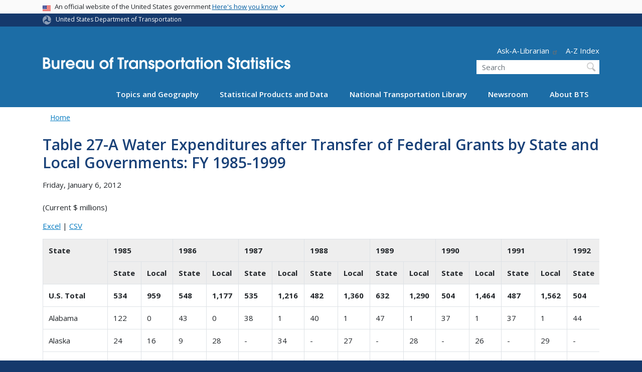

--- FILE ---
content_type: text/html; charset=UTF-8
request_url: https://www.bts.gov/archive/publications/government_transportation_financial_statistics/2001/table_27a
body_size: 23083
content:
<!DOCTYPE html>
<html lang="en" dir="ltr" prefix="og: https://ogp.me/ns#" class="is-ultimenu is-ultimobile">
  <head>
    <meta charset="utf-8" />
<script async src="https://www.googletagmanager.com/gtag/js?id=UA-18660041-1"></script>
<script>window.dataLayer = window.dataLayer || [];function gtag(){dataLayer.push(arguments)};gtag("js", new Date());gtag("set", "developer_id.dMDhkMT", true);gtag("config", "UA-18660041-1", {"groups":"default","anonymize_ip":true,"page_placeholder":"PLACEHOLDER_page_path"});gtag("config", "G-TS9639848Y", {"groups":"default","page_placeholder":"PLACEHOLDER_page_location"});//gtag('config', 'G-G4Y2DGXG7K');</script>
<script>(function(w,d,s,l,i){w[l]=w[l]||[];w[l].push({'gtm.start':
new Date().getTime(),event:'gtm.js'});var f=d.getElementsByTagName(s)[0],
j=d.createElement(s),dl=l!='dataLayer'?'&amp;l='+l:'';j.async=true;j.src=
'https://www.googletagmanager.com/gtm.js?id='+i+dl;f.parentNode.insertBefore(j,f);
})(window,document,'script','dataLayer','GTM-NX5ZB78W');
</script>
<meta name="description" content="Table 27-A Water Expenditures after Transfer of Federal Grants by State and Local Governments: FY 1985-1999 (Current $ millions)" />
<link rel="canonical" href="https://www.bts.gov/archive/publications/government_transportation_financial_statistics/2001/table_27a" />
<meta name="twitter:card" content="summary_large_image" />
<meta name="twitter:description" content="Table 27-A Water Expenditures after Transfer of Federal Grants by State and Local Governments: FY 1985-1999 (Current $ millions)" />
<meta name="twitter:site" content="@USDOT" />
<meta name="twitter:title" content="Table 27-A Water Expenditures after Transfer of Federal Grants by State and Local Governments: FY 1985-1999" />
<meta name="twitter:creator" content="@USDOT" />
<meta name="twitter:image" content="https://www.bts.gov/themes/custom/dot_cms/images/seal_dot.png" />
<meta name="Generator" content="Drupal 10 (https://www.drupal.org)" />
<meta name="MobileOptimized" content="width" />
<meta name="HandheldFriendly" content="true" />
<meta name="viewport" content="width=device-width, initial-scale=1, shrink-to-fit=no" />
<meta http-equiv="x-ua-compatible" content="ie=edge" />
<link rel="icon" href="/themes/custom/dot_cms/favicon_dot.png" type="image/png" />
</head-placeholder>
    <title>Table 27-A Water Expenditures after Transfer of Federal Grants by State and Local Governments: FY 1985-1999 | Bureau of Transportation Statistics</title>
    <link rel="stylesheet" media="all" href="/sites/bts.dot.gov/files/css/css_e_NhVxSFhDk7RZPSrNZicQungrdGqB2jV4LnZ8NlEbQ.css?delta=0&amp;language=en&amp;theme=bts&amp;include=[base64]" />
<link rel="stylesheet" media="all" href="/sites/bts.dot.gov/files/css/css_es--FCsU02C4CWgRCSxOUUl_5y1lxL1GdTKjVHxjtxY.css?delta=1&amp;language=en&amp;theme=bts&amp;include=[base64]" />
<link rel="stylesheet" media="all" href="//fonts.googleapis.com/css?family=Open+Sans:300,400,600,700,800" />
<link rel="stylesheet" media="all" href="https://use.fontawesome.com/releases/v6.5.1/css/all.css" crossorigin="anonymous" integrity="sha512-DTOQO9RWCH3ppGqcWaEA1BIZOC6xxalwEsw9c2QQeAIftl+Vegovlnee1c9QX4TctnWMn13TZye+giMm8e2LwA==" />
<link rel="stylesheet" media="all" href="/sites/bts.dot.gov/files/css/css_N6m4w1H8mBkgD09hewxVMGGYK9pECrIdK7_26hmPnPI.css?delta=4&amp;language=en&amp;theme=bts&amp;include=[base64]" />
<link rel="stylesheet" media="all" href="//fonts.googleapis.com/css2?family=Open+Sans:wght@300;400;500;600;700&amp;display=swap" />
<link rel="stylesheet" media="all" href="//fonts.googleapis.com/css2?family=Raleway:ital,wght@0,400;0,500;0,600;0,700;1,400;1,500;1,600;1,700&amp;display=swap" />
<link rel="stylesheet" media="all" href="//fonts.googleapis.com/css2?family=Source+Sans+3:ital,wght@0,200..900;1,200..900&amp;display=swap" />
<link rel="stylesheet" media="all" href="//fonts.googleapis.com/css2?family=Source+Sans+Pro:ital,wght@0,300;0,400;0,600;0,700;1,300;1,400;1,600;1,700&amp;display=swap" />
</css-placeholder>
    <script type="application/json" data-drupal-selector="drupal-settings-json">{"path":{"baseUrl":"\/","pathPrefix":"","currentPath":"node\/190871","currentPathIsAdmin":false,"isFront":false,"currentLanguage":"en"},"pluralDelimiter":"\u0003","suppressDeprecationErrors":true,"google_analytics":{"account":"UA-18660041-1","trackOutbound":true,"trackMailto":true,"trackDownload":true,"trackDownloadExtensions":"7z|aac|arc|arj|asf|asx|avi|bin|csv|doc(x|m)?|dot(x|m)?|exe|flv|gif|gz|gzip|hqx|jar|jpe?g|js|mp(2|3|4|e?g)|mov(ie)?|msi|msp|pdf|phps|png|ppt(x|m)?|pot(x|m)?|pps(x|m)?|ppam|sld(x|m)?|thmx|qtm?|ra(m|r)?|sea|sit|tar|tgz|torrent|txt|wav|wma|wmv|wpd|xls(x|m|b)?|xlt(x|m)|xlam|xml|z|zip"},"data":{"extlink":{"extTarget":true,"extTargetAppendNewWindowDisplay":true,"extTargetAppendNewWindowLabel":"(opens in a new window)","extTargetNoOverride":false,"extNofollow":false,"extTitleNoOverride":false,"extNoreferrer":false,"extFollowNoOverride":false,"extClass":"ext","extLabel":"(link is external)","extImgClass":false,"extSubdomains":true,"extExclude":"(.\\gov)|(.\\mil)|(addthis.com)|(usmma.edu)|(medium.com)|(facebook.com)|(twitter.com)|(flickr.com)|(linkedin.com)|(youtube.com)|(instagram.com)|(medium.com)|(greatlakes-seaway.com)|(afloatjobs.vet)","extInclude":"","extCssExclude":"","extCssInclude":"","extCssExplicit":"","extAlert":false,"extAlertText":"This link will take you to an external web site. We are not responsible for their content.","extHideIcons":false,"mailtoClass":"mailto","telClass":"","mailtoLabel":"(link sends email)","telLabel":"(link is a phone number)","extUseFontAwesome":false,"extIconPlacement":"append","extPreventOrphan":false,"extFaLinkClasses":"fa fa-external-link","extFaMailtoClasses":"fa fa-envelope-o","extAdditionalLinkClasses":"","extAdditionalMailtoClasses":"","extAdditionalTelClasses":"","extFaTelClasses":"fa fa-phone","allowedDomains":[],"extExcludeNoreferrer":""}},"collapsiblock":{"active_pages":false,"slide_speed":200,"cookie_lifetime":null,"switcher_enabled":null,"switcher_class":null},"user":{"uid":0,"permissionsHash":"f485c69ef675f216feae99c233cb9a4d82683609b82dbeb876f313a51c353af3"}}</script>
<script src="/sites/bts.dot.gov/files/js/js_Hn0znZaXb4NTOJoJzEl45NhD0BcrS9eIoXis-Yfo1tY.js?scope=header&amp;delta=0&amp;language=en&amp;theme=bts&amp;include=eJxdjlEOwyAMQy9Ex5FQgAixugSRILW3H9q6n_4lz7bsaOoLJBI2tQu1FZcEoK41QtLukwx2fHZqOdwKBwL8j21_tjy24rvPY3bC635dESlYiUa4rKbV9gDukEx4juhzlGV60xn6kMSqMryNWgqP8BWd2uonSONgfHSQsfoo-doSSNVNWD24Tf8_Pg9TXYg"></script>
</js-placeholder>
    <!-- DAP Implementation -->
    <script async type="text/javascript" id="_fed_an_ua_tag" src="https://dap.digitalgov.gov/Universal-Federated-Analytics-Min.js?agency=DOT&subagency=BTS&yt=true"></script>
  </head>
  <body class="layout-no-sidebars page-node-190871 path-archive-publications-government-transportation-financial-statistics-2001-table-27a path-node node--type-article">
  <noscript>Please enable JavaScript to use this site.</noscript>
    <a href="#main" class="visually-hidden focusable skip-link">
      Skip to main content
    </a>
    <noscript><iframe src="https://www.googletagmanager.com/ns.html?id=GTM-NX5ZB78W" height="0" width="0" style="display:none;visibility:hidden;"></iframe>
</noscript>
      <div class="dialog-off-canvas-main-canvas" data-off-canvas-main-canvas>
    <div id="page-wrapper" class="page-wrapper">
  <div id="page" class="page">

     <section class="usa-banner">
  <h1 class="sr-only">USA Banner</h1>
  <div class="usa-banner-inner container">
    <div class="row">
      <div class="usa-accordion col" id="accordion">
        <header class="usa-banner-header" id="headingOne">
          <div aria-controls="collapseOne" aria-expanded="false" class="collapsed small row" data-target="#collapseOne" data-toggle="collapse" role="complementary">
            <div class="usa-banner-guidance-gov usa-width-one-full col-sm d-flex">
              <div class="usa-media_block-icon">
                <img class="usa-banner-flag" src="/themes/custom/dot_cms/images/assets/us_flag_small.svg" alt="U.S. flag">
              </div>
              <div class="usa-media_block-body">
                <p>An official website of the United States government <button class="usa-accordion-button usa-banner-button"><span class="usa-banner-button-text">Here's how you know</span></button></p>
              </div>
            </div>
          </div>
        </header>
        <div class="usa-banner-content container">
          <div aria-labelledby="headingOne" class="collapse row" data-parent="#accordion" id="collapseOne">
            <div class="usa-banner-guidance-gov usa-width-one-half col-sm d-flex">
              <div class="usa-media_block-icon">
                <img class="usa-banner-icon" src="/themes/custom/dot_cms/images/assets/icon-dot-gov.svg" alt="Official US Government Icon">
              </div>
              <div class="usa-media_block-body">
                <p><small><strong>Official websites use .gov</strong><br>A <strong>.gov</strong> website belongs to an official government organization in the United States.</small></p>
              </div>
            </div>
            <div class="usa-banner-guidance-ssl usa-width-one-half col-sm d-flex">
              <div class="usa-media_block-icon">
                <img class="usa-banner-icon" src="/themes/custom/dot_cms/images/assets/icon-https.svg" alt="Secure Site Icon">
              </div>
              <div class="usa-media_block-body">
                <p><small><strong>Secure .gov websites use HTTPS</strong><br>
                  A <strong>lock</strong> ( <span class="icon-lock"><svg xmlns="http://www.w3.org/2000/svg" width="52" height="64" viewBox="0 0 52 64" class="usa-banner__lock-image" role="img" aria-labelledby="banner-lock-title banner-lock-description"><title id="banner-lock-title">Lock</title><desc id="banner-lock-description">A locked padlock</desc><path fill="#000000" fill-rule="evenodd" d="M26 0c10.493 0 19 8.507 19 19v9h3a4 4 0 0 1 4 4v28a4 4 0 0 1-4 4H4a4 4 0 0 1-4-4V32a4 4 0 0 1 4-4h3v-9C7 8.507 15.507 0 26 0zm0 8c-5.979 0-10.843 4.77-10.996 10.712L15 19v9h22v-9c0-6.075-4.925-11-11-11z"></path></svg></span> ) or <strong>https://</strong> means you’ve safely connected to the .gov website. Share sensitive information only on official, secure websites.
                </small></p>
              </div>
            </div>
          </div>
        </div>
      </div>
    </div>
  </div>
</section>
 
    <div class="region region-site-notification">
    
    <div class="block block--site-notification block--emergency block-views block-views-blocksite-notification-block-notification-emergency w-100 clearfix">
    


  </div>
  
          <div class="block block--site-notification block--warning block-views block-views-blocksite-notification-block-notification-warning w-100 clearfix">
      


    </div>
  
  </div>

 <style>
.dot-ribbon {
	background: #15396c;
	color: white;
	height: 1.75rem;
	display: flex;
	align-items: center;
	font-size: .8rem;
	position: relative;
	z-index: 100;
}
.dot-ribbon svg {
	width: 17px;
	opacity: .5;
	margin-right: 6px;
}
.dot-ribbon a:link,
.dot-ribbon a:hover,
.dot-ribbon a:visited,
.dot-ribbon a:active {
	color: white;
}
</style>
<div class="dot-ribbon">
	<div class="container">
		<svg xmlns="http://www.w3.org/2000/svg" viewBox="0 0 35.82 37.1" role="img" >
			<title>U.S. Department of Transportation</title>
			<desc>U.S. Department of Transportation Icon</desc>
			<defs><style>.cls-1{fill:#FFFFFF !important;}</style></defs><title>United States Department of Transportation</title><g id="Layer_2" data-name="Layer 2"><g id="Layer_1-2" data-name="Layer 1"><path class="cls-1" d="M4.46,6.35a8.38,8.38,0,0,1,8.15-2.94c2.71.55,4.26,2.77,4.78,5.43a6.31,6.31,0,0,1-2.75,6.79c-3.68,2.1-8,3.74-8.86,8.5A13.42,13.42,0,0,0,8.47,34.4C3.81,31.8,1.13,26.6.25,21.23A18,18,0,0,1,4.46,6.35"/><path class="cls-1" d="M14.41,36.71A8.65,8.65,0,0,1,7.85,30.9a6.51,6.51,0,0,1,2.13-7,5.85,5.85,0,0,1,7.05-1c3.61,2.23,7.17,5.31,11.56,3.64A12.82,12.82,0,0,0,35.81,19C36,24.49,33,29.5,29,33a16.57,16.57,0,0,1-14.55,3.72"/><path class="cls-1" d="M34.73,12.39a9.12,9.12,0,0,1-1.53,8.8c-1.79,2.17-4.42,2.47-6.91,1.63A6.18,6.18,0,0,1,21.92,17c0-4.35.81-9.1-2.8-12.17A12.51,12.51,0,0,0,9.05,2.33c4.47-2.92,10.27-2.89,15.22-1A17.36,17.36,0,0,1,34.73,12.39"/></g></g>
		</svg>
		<a href="https://www.transportation.gov">United States Department of Transportation</a>
</div>
</div>

 <header id="header" class="header site-header site-masthead bg-primary" role="banner" aria-label="Site header">
  <div class="container">
    <div class="row">
              <nav class="navbar navbar-dark navbar-expand-lg" id="navbar-main">
                <a href="/" title="Home" rel="home" class="navbar-brand bts-brand mx-0 mt-lg-5">
              <img src="/themes/custom/bts/logo_bts.svg" alt="Home" class="img-fluid" />
            
    </a>
    

                  <button class="navbar-toggler navbar-toggler-right" type="button" data-toggle="collapse" data-target="#CollapsingNavbar" aria-controls="CollapsingNavbar" aria-expanded="false" aria-label="Toggle navigation"><span class="navbar-toggler-icon"></span></button>
                      <div class="form-inline navbar-form">
                <section class="region region-header-form">
      <nav aria-labelledby="block-header-utility-menu" id="block-header-utility" class="block block-menu navigation menu--utility">
            
  <h2  class="sr-only" id="block-header-utility-menu">Header - Utility</h2>
  

        
              <ul id="block-header-utility" block="block-header-utility" class="clearfix nav justify-content-end">
                    <li class="nav-item ml-3 my-2">
                <a href="http://transportation.libanswers.com/">Ask-A-Librarian</a>
              </li>
                <li class="nav-item ml-3 my-2">
                <a href="/A-Z-Index" data-drupal-link-system-path="node/224996">A-Z Index</a>
              </li>
        </ul>
  


  </nav>
<div id="block-custombtsheadersearch" class="block block-fixed-block-content block-fixed-block-contentcustom-bts-header-search">
  
    
      <div class="content">
      
            <div class="clearfix text-formatted field field--name-body field--type-text-with-summary field--label-hidden field__item"><div class="usasearch-search-block-form block block-usasearch block-usasearch-search-form-block" data-drupal-selector="usasearch-search-block-form" id="block-usasearch-form">
   <div class="search__wrapper">
      <form block="block-usasearch-form" action="https://search.usa.gov/search" method="GET" id="usasearch-search-block-form" accept-charset="UTF-8">
         <fieldset class="js-form-item js-form-type-search form-type-search js-form-item-query form-item-query form-no-label form-group" aria-labelledby="headerquery">
            <legend class="d-none">Search DOT</legend>
            <label for="query" class="sr-only">Search</label>
            <input id="query" title="Enter the terms you wish to search for." placeholder="Search" class="usagov-search-autocomplete form-search form-control ui-autocomplete-input" autocomplete="off" aria-autocomplete="list" aria-haspopup data-drupal-selector="edit-query" type="search" name="query" value size="60" maxlength="128">
         </fieldset>
         <input data-drupal-selector="edit-affiliate" type="hidden" name="affiliate" value="dot-bts" class="form-control">
         <input data-drupal-selector="edit-submit" type="submit" id="edit-submit" value="Search" class="button js-form-submit form-submit btn btn-primary form-control">
      </form>
   </div>
</div></div>
      
    </div>
  </div>

  </section>

            </div>
                    <div class="collapse navbar-collapse" id="CollapsingNavbar">
              <div id="block-ultimenu-main-navigation" class="block block-ultimenu block-ultimenu-blockultimenu-main">
  
    
      <div class="content">
      <ul id="ultimenu-main" data-ultimenu="main" class="ultimenu ultimenu--offcanvas is-ultihover is-ulticaret--triangle ultimenu--main ultimenu--htb ultimenu--horizontal"><li class="ultimenu__item uitem has-ultimenu"><a href="/explore-topics-and-geography" data-drupal-link-system-path="node/224296" class="ultimenu__link">Topics and Geography<span class="ultimenu__caret caret" aria-hidden="true"><i></i></span></a><section class="ultimenu__flyout is-htb d-lg-flex p-0">
              <section class="ultimenu__region region region--count-3 row region-ultimenu-main-topics-and-geography">
      <nav aria-labelledby="block-main-topics-1-menu" id="block-main-topics-1" class="block block-menu navigation menu--main--topics-1">
      
  <h2  id="block-main-topics-1-menu">Topics</h2>
  

        
              <ul block="block-main-topics-1" class="clearfix nav navbar-nav">
                    <li class="nav-item">
                          <a href="/explore-topics-and-geography/introduction-transportation-statistics" class="nav-link nav-link--explore-topics-and-geography-introduction-transportation-statistics" data-drupal-link-system-path="node/229016">Introduction to Transportation Statistics</a>
              </li>
                <li class="nav-item">
                          <a href="/topics/airlines-airports-and-aviation" class="nav-link nav-link--topics-airlines-airports-and-aviation" data-drupal-link-system-path="node/186">Airlines, Airports, and Aviation</a>
              </li>
                <li class="nav-item">
                          <a href="/topics/energy-and-environment" class="nav-link nav-link--topics-energy-and-environment" data-drupal-link-system-path="node/266">Energy and Environment</a>
              </li>
                <li class="nav-item">
                          <a href="/topics/freight-transportation" class="nav-link nav-link--topics-freight-transportation" data-drupal-link-system-path="node/316">Freight Transportation</a>
              </li>
                <li class="nav-item">
                          <a href="/topics/infrastructure" class="nav-link nav-link--topics-infrastructure" data-drupal-link-system-path="node/261">Infrastructure</a>
              </li>
                <li class="nav-item">
                          <a href="/topics/passenger-travel" class="nav-link nav-link--topics-passenger-travel" data-drupal-link-system-path="node/231">Passenger Travel</a>
              </li>
                <li class="nav-item">
                          <a href="/topics/transportation-safety" class="nav-link nav-link--topics-transportation-safety">Safety</a>
              </li>
                <li class="nav-item">
                          <a href="/statistical-policy" class="nav-link nav-link--statistical-policy" data-drupal-link-system-path="node/169991">Statistical Policies and Methods</a>
              </li>
                <li class="nav-item">
                          <a href="/topics/transportation-system-performance" class="nav-link nav-link--topics-transportation-system-performance" data-drupal-link-system-path="node/276">System Performance</a>
              </li>
                <li class="nav-item">
                          <a href="/topics/transportation-and-economy" class="nav-link nav-link--topics-transportation-and-economy" data-drupal-link-system-path="node/311">Transportation and the Economy</a>
              </li>
        </ul>
  


  </nav>
  <nav aria-labelledby="block-main-topics-2-menu" id="block-main-topics-2" class="block block-menu navigation menu--main--topics-2">
      
  <h2  id="block-main-topics-2-menu">Geography</h2>
  

        
              <ul block="block-main-topics-2" class="clearfix nav navbar-nav">
                    <li class="nav-item">
                          <a href="/maps" class="nav-link nav-link--maps" data-drupal-link-system-path="node/224311">Transportation Maps and Geospatial Data</a>
              </li>
                <li class="nav-item">
                          <a href="/product/geospatial-application-and-map-gallery" class="nav-link nav-link--product-geospatial-application-and-map-gallery" data-drupal-link-system-path="node/224276">Map Gallery</a>
              </li>
                <li class="nav-item">
                          <a href="/topics/international" class="nav-link nav-link--topics-international" data-drupal-link-system-path="node/241">International</a>
              </li>
                <li class="nav-item">
                          <a href="/topics/national" class="nav-link nav-link--topics-national" data-drupal-link-system-path="node/281">National</a>
              </li>
                <li class="nav-item">
                          <a href="/content/state-transportation-numbers" class="nav-link nav-link--content-state-transportation-numbers">By State</a>
              </li>
                <li class="nav-item">
                          <a href="/ctp" class="nav-link nav-link--ctp" data-drupal-link-system-path="node/199386">By County</a>
              </li>
                <li class="nav-item">
                          <a href="/congressionaldistricts" class="nav-link nav-link--congressionaldistricts" data-drupal-link-system-path="node/235416">Congressional District Transportation Profiles</a>
              </li>
        </ul>
  


  </nav>
  <nav aria-labelledby="block-main-topics-3-menu" id="block-main-topics-3" class="block block-menu navigation menu--main--topics-3">
      
  <h2  id="block-main-topics-3-menu">Modes</h2>
  

        
              <ul block="block-main-topics-3" class="clearfix nav navbar-nav">
                    <li class="nav-item">
                          <a href="/topics/airlines-and-airports" class="nav-link nav-link--topics-airlines-and-airports">Aviation</a>
              </li>
                <li class="nav-item">
                          <a href="/topics/highway" class="nav-link nav-link--topics-highway">Highway</a>
              </li>
                <li class="nav-item">
                          <a href="/topics/rail" class="nav-link nav-link--topics-rail">Rail</a>
              </li>
                <li class="nav-item">
                          <a href="/topics/maritime-and-inland-waterways" class="nav-link nav-link--topics-maritime-and-inland-waterways">Maritime and Inland Waterways</a>
              </li>
                <li class="nav-item">
                          <a href="/topics/pipelines" class="nav-link nav-link--topics-pipelines">Pipelines</a>
              </li>
                <li class="nav-item">
                          <a href="/topics/transit" class="nav-link nav-link--topics-transit" data-drupal-link-system-path="node/301">Transit</a>
              </li>
                <li class="nav-item">
                          <a href="/topics/bicycle-and-pedestrian" class="nav-link nav-link--topics-bicycle-and-pedestrian">Bicycles and Pedestrian</a>
              </li>
        </ul>
  


  </nav>

  </section>

          </section></li><li class="ultimenu__item uitem has-ultimenu"><a href="/browse-statistical-products-and-data" data-drupal-link-system-path="node/224301" class="ultimenu__link">Statistical Products and Data<span class="ultimenu__caret caret" aria-hidden="true"><i></i></span></a><section class="ultimenu__flyout is-htb d-lg-flex p-0">
              <section class="ultimenu__region region region--count-3 row region-ultimenu-main-statistical-products-and">
      <nav aria-labelledby="block-main-statistical-1-menu" id="block-main-statistical-1" class="block block-menu navigation menu--main--statistical-1">
            
  <h2  class="sr-only" id="block-main-statistical-1-menu">Main - Statistical 1</h2>
  

        
              <ul block="block-main-statistical-1" class="clearfix nav navbar-nav">
                    <li class="nav-item">
                          <a href="/information-gallery" class="nav-link nav-link--information-gallery" data-drupal-link-system-path="node/6">Information Gallery</a>
              </li>
                <li class="nav-item">
                          <a href="/browse-statistical-products-and-data/bts-publications/z-index" class="nav-link nav-link--browse-statistical-products-and-data-bts-publications-z-index">A-Z Index</a>
              </li>
                <li class="nav-item">
                          <a href="/airline-data-downloads" class="nav-link nav-link--airline-data-downloads" data-drupal-link-system-path="node/117081">Airline Information for Download</a>
              </li>
                <li class="nav-item">
                          <a href="/national-transportation-atlas-of-the-united-states" class="nav-link nav-link--national-transportation-atlas-of-the-united-states" data-drupal-link-system-path="node/243036">Atlas</a>
              </li>
                <li class="nav-item">
                          <a href="https://data.bts.gov/stories/s/jswi-2e7b" class="nav-link nav-link-https--databtsgov-stories-s-jswi-2e7b">Border Crossing Data</a>
              </li>
                <li class="nav-item">
                          <a href="/cfs" class="nav-link nav-link--cfs" data-drupal-link-system-path="node/238591">Commodity Flow Survey</a>
              </li>
                <li class="nav-item">
                          <a href="/congressionaldistricts" class="nav-link nav-link--congressionaldistricts" data-drupal-link-system-path="node/235416">Congressional District Transportation Profiles</a>
              </li>
                <li class="nav-item">
                          <a href="/ctp" class="nav-link nav-link--ctp" data-drupal-link-system-path="node/199386">County Transportation Profiles</a>
              </li>
                <li class="nav-item">
                          <a href="https://data.bts.gov/" class="nav-link nav-link-https--databtsgov-">Data Inventory</a>
              </li>
                <li class="nav-item">
                          <a href="/data-spotlights" class="nav-link nav-link--data-spotlights" data-drupal-link-system-path="node/121801">Data Spotlights</a>
              </li>
                <li class="nav-item">
                          <a href="/browse-statistical-products-and-data/surveys/evius/evius-electrical-vehicle-inventory-and-use" class="nav-link nav-link--browse-statistical-products-and-data-surveys-evius-evius-electrical-vehicle-inventory-and-use">Electric Vehicle Inventory and Use Survey (eVIUS)</a>
              </li>
                <li class="nav-item">
                          <a href="/faf" class="nav-link nav-link--faf" data-drupal-link-system-path="node/111386">Freight Analysis Framework</a>
              </li>
                <li class="nav-item">
                          <a href="/product/freight-facts-and-figures" class="nav-link nav-link--product-freight-facts-and-figures" data-drupal-link-system-path="node/76">Freight Facts and Figures</a>
              </li>
        </ul>
  


  </nav>
  <nav aria-labelledby="block-main-statistical-2-menu" id="block-main-statistical-2" class="block block-menu navigation menu--main--statistical-2">
            
  <h2  class="sr-only" id="block-main-statistical-2-menu">Main - Statistical 2</h2>
  

        
              <ul block="block-main-statistical-2" class="clearfix nav navbar-nav">
                    <li class="nav-item">
                          <a href="/flow" class="nav-link nav-link--flow" data-drupal-link-system-path="node/234506">Freight Logistics Optimization Works (FLOW)</a>
              </li>
                <li class="nav-item">
                          <a href="/product/geospatial-application-and-map-gallery" class="nav-link nav-link--product-geospatial-application-and-map-gallery" data-drupal-link-system-path="node/224276">GIS Applications</a>
              </li>
                <li class="nav-item">
                          <a href="/browse-statistical-products-and-data/statistical-products/intermodal-transportation-database" class="nav-link nav-link--browse-statistical-products-and-data-statistical-products-intermodal-transportation-database" data-drupal-link-system-path="node/22096">Intermodal Transportation Database</a>
              </li>
                <li class="nav-item">
                          <a href="/latch" class="nav-link nav-link--latch" data-drupal-link-system-path="node/10026">Local Area Transportation Characteristics (LATCH dataset)</a>
              </li>
                <li class="nav-item">
                          <a href="https://data.bts.gov/stories/s/m9eb-yevh" class="nav-link nav-link-https--databtsgov-stories-s-m9eb-yevh">Monthly Transportation Statistics</a>
              </li>
                <li class="nav-item">
                          <a href="/NCFO" class="nav-link nav-link--ncfo" data-drupal-link-system-path="node/117646">National Census of Ferry Operators</a>
              </li>
                <li class="nav-item">
                          <a href="/topics/national-transportation-statistics" class="nav-link nav-link--topics-national-transportation-statistics" data-drupal-link-system-path="node/326">National Transportation Statistics</a>
              </li>
                <li class="nav-item">
                          <a href="/geospatial/national-transportation-atlas-database" class="nav-link nav-link--geospatial-national-transportation-atlas-database">National Transportation Atlas Database</a>
              </li>
                <li class="nav-item">
                          <a href="/browse-statistical-products-and-data/statistical-products/national-transportation-data-archive" class="nav-link nav-link--browse-statistical-products-and-data-statistical-products-national-transportation-data-archive" data-drupal-link-system-path="node/117291">National Transportation Data Archives</a>
              </li>
                <li class="nav-item">
                          <a href="/osra" class="nav-link nav-link--osra" data-drupal-link-system-path="node/233951">Ocean Shipping Reform Act (OSRA)</a>
              </li>
                <li class="nav-item">
                          <a href="/pocketguide" class="nav-link nav-link--pocketguide" data-drupal-link-system-path="node/118881">Pocket Guide</a>
              </li>
                <li class="nav-item">
                          <a href="/ports" class="nav-link nav-link--ports" data-drupal-link-system-path="node/239846">Port Performance Freight Statistics</a>
              </li>
                <li class="nav-item">
                          <a href="/precursor-data" class="nav-link nav-link--precursor-data" data-drupal-link-system-path="node/238376">Precursor Safety Data Program</a>
              </li>
                <li class="nav-item">
                          <a href="/browse-statistical-products-and-data/preliminary-estimates/preliminary-estimates" class="nav-link nav-link--browse-statistical-products-and-data-preliminary-estimates-preliminary-estimates" data-drupal-link-system-path="node/238811">Preliminary Estimates</a>
              </li>
        </ul>
  


  </nav>
  <nav aria-labelledby="block-main-statistical-3-menu" id="block-main-statistical-3" class="block block-menu navigation menu--main--statistical-3">
            
  <h2  class="sr-only" id="block-main-statistical-3-menu">Main - Statistical 3</h2>
  

        
              <ul block="block-main-statistical-3" class="clearfix nav navbar-nav">
                    <li class="nav-item">
                          <a href="https://safeocs.gov/index.htm" class="nav-link nav-link-https--safeocsgov-indexhtm">SafeOCS</a>
              </li>
                <li class="nav-item">
                          <a href="/product/state-transportation-statistics" class="nav-link nav-link--product-state-transportation-statistics" data-drupal-link-system-path="node/91">State Transportation Statistics</a>
              </li>
                <li class="nav-item">
                          <a href="/freight-indicators" class="nav-link nav-link--freight-indicators" data-drupal-link-system-path="node/231491">Supply Chain Indicators</a>
              </li>
                <li class="nav-item">
                          <a href="/surveys/annual-tank-car-facility-survey/annual-tank-car-facility-survey-program" class="nav-link nav-link--surveys-annual-tank-car-facility-survey-annual-tank-car-facility-survey-program" data-drupal-link-system-path="node/120171">Tank Car Data</a>
              </li>
                <li class="nav-item">
                          <a href="/covid-19/week-in-transportation" class="nav-link nav-link--covid-19-week-in-transportation" data-drupal-link-system-path="node/229296">The Week in Transportation</a>
              </li>
                <li class="nav-item">
                          <a href="https://data.bts.gov/stories/s/kijm-95mr" class="nav-link nav-link-https--databtsgov-stories-s-kijm-95mr">TransBorder Freight Data</a>
              </li>
                <li class="nav-item">
                          <a href="https://data.bts.gov/stories/s/28tb-cpjy" class="nav-link nav-link-https--databtsgov-stories-s-28tb-cpjy">Transportation Economic Trends</a>
              </li>
                <li class="nav-item">
                          <a href="/tpfs" class="nav-link nav-link--tpfs" data-drupal-link-system-path="node/237426">Transportation Public Finance Statistics</a>
              </li>
                <li class="nav-item">
                          <a href="https://data.bts.gov/stories/s/Transportation-as-an-Economic-Indicator/9czv-tjte" class="nav-link nav-link-https--databtsgov-stories-s-transportation-as-an-economic-indicator-9czv-tjte">Transportation Services Index</a>
              </li>
                <li class="nav-item">
                          <a href="/tsar" class="nav-link nav-link--tsar" data-drupal-link-system-path="node/120771">Transportation Statistics Annual Reports</a>
              </li>
                <li class="nav-item">
                          <a href="/tvar" class="nav-link nav-link--tvar" data-drupal-link-system-path="node/238531">Transportation Vulnerability and Resilience (TVAR)</a>
              </li>
                <li class="nav-item">
                          <a href="/vius" class="nav-link nav-link--vius" data-drupal-link-system-path="node/226021">Vehicle Inventory and Use Survey (VIUS)</a>
              </li>
        </ul>
  


  </nav>

  </section>

          </section></li><li class="ultimenu__item uitem has-ultimenu"><a href="/ntl" data-drupal-link-system-path="node/229051" class="ultimenu__link">National Transportation Library<span class="ultimenu__caret caret" aria-hidden="true"><i></i></span></a><section class="ultimenu__flyout is-htb d-lg-flex p-0">
              <section class="ultimenu__region region region--count-1 row region-ultimenu-main-national-transportation">
      <nav aria-labelledby="block-main-library-menu" id="block-main-library" class="block block-menu navigation menu--main--library">
            
  <h2  class="sr-only" id="block-main-library-menu">Main - Library</h2>
  

        
              <ul block="block-main-library" class="clearfix nav navbar-nav">
                    <li class="nav-item">
                          <a href="https://rosap.ntl.bts.gov" class="nav-link nav-link-https--rosapntlbtsgov">Digital Repository (ROSA P)</a>
              </li>
                <li class="nav-item">
                          <a href="https://rosap.ntl.bts.gov/cbrowse?pid=dot%3A35533&amp;parentId=Dot%3A35533" class="nav-link nav-link-https--rosapntlbtsgov-cbrowsepiddot3a35533parentiddot3a35533">BTS Products in the NTL</a>
              </li>
                <li class="nav-item">
                          <a href="/national-transportation-library-ntl-archives" class="nav-link nav-link--national-transportation-library-ntl-archives" data-drupal-link-system-path="node/238176">Archives and U.S. DOT History</a>
              </li>
                <li class="nav-item">
                          <a href="/ntl/submitting-content" class="nav-link nav-link--ntl-submitting-content" data-drupal-link-system-path="node/118441">Submitting Content to the NTL</a>
              </li>
                <li class="nav-item">
                          <a href="https://transportation.libguides.com/NTLsubjects" class="nav-link nav-link-https--transportationlibguidescom-ntlsubjects">Research Tools</a>
              </li>
                <li class="nav-item">
                          <a href="https://transportation.libguides.com/ntkn" class="nav-link nav-link-https--transportationlibguidescom-ntkn">National Transportation Knowledge Network</a>
              </li>
                <li class="nav-item">
                          <a href="/ntl/public-access" class="nav-link nav-link--ntl-public-access" data-drupal-link-system-path="node/118861">Public Access</a>
              </li>
                <li class="nav-item">
                          <a href="https://fdd.bts.gov/freight-data-dictionary/" class="nav-link nav-link-https--fddbtsgov-freight-data-dictionary-">Freight Data Dictionary</a>
              </li>
                <li class="nav-item">
                          <a href="/ntl/policies" class="nav-link nav-link--ntl-policies" data-drupal-link-system-path="node/118466">NTL Policies</a>
              </li>
                <li class="nav-item">
                          <a href="/ntl/about" class="nav-link nav-link--ntl-about" data-drupal-link-system-path="node/118461">About the NTL</a>
              </li>
        </ul>
  


  </nav>

  </section>

          </section></li><li class="ultimenu__item uitem has-ultimenu"><a href="/newsroom" data-drupal-link-system-path="node/230276" class="ultimenu__link">Newsroom<span class="ultimenu__caret caret" aria-hidden="true"><i></i></span></a><section class="ultimenu__flyout is-htb d-lg-flex p-0">
              <section class="ultimenu__region region region--count-1 row region-ultimenu-main-newsroom">
      <nav aria-labelledby="block-main-newsroom-menu" id="block-main-newsroom" class="block block-menu navigation menu--main--newsroom">
            
  <h2  class="sr-only" id="block-main-newsroom-menu">Main - Newsroom</h2>
  

        
              <ul block="block-main-newsroom" class="clearfix nav navbar-nav">
                    <li class="nav-item">
                          <a href="/statistical-releases" class="nav-link nav-link--statistical-releases" data-drupal-link-system-path="statistical-releases">News and Statistical Releases</a>
              </li>
                <li class="nav-item">
                          <a href="/events" class="nav-link nav-link--events" data-drupal-link-system-path="events">Release Schedule</a>
              </li>
        </ul>
  


  </nav>

  </section>

          </section></li><li class="ultimenu__item uitem has-ultimenu"><a href="/learn-about-bts-and-our-work" data-drupal-link-system-path="node/224306" class="ultimenu__link">About BTS<span class="ultimenu__caret caret" aria-hidden="true"><i></i></span></a><section class="ultimenu__flyout is-htb d-lg-flex p-0">
              <section class="ultimenu__region region region--count-1 row region-ultimenu-main-about-bts">
      <nav aria-labelledby="block-main-about-menu" id="block-main-about" class="block block-menu navigation menu--main--about">
            
  <h2  class="sr-only" id="block-main-about-menu">Main - About</h2>
  

        
              <ul block="block-main-about" class="clearfix nav navbar-nav">
                    <li class="nav-item">
                          <a href="/about-BTS" class="nav-link nav-link--about-bts" data-drupal-link-system-path="node/239971">Overview</a>
              </li>
                <li class="nav-item">
                          <a href="/local-outreach" class="nav-link nav-link--local-outreach" data-drupal-link-system-path="node/232331">Local Outreach</a>
              </li>
                <li class="nav-item">
                          <a href="/jobs" class="nav-link nav-link--jobs" data-drupal-link-system-path="node/233181">Jobs and Internships</a>
              </li>
                <li class="nav-item">
                          <a href="/learn-about-bts-and-our-work/about-bts/legislative-mandates" class="nav-link nav-link--learn-about-bts-and-our-work-about-bts-legislative-mandates" data-drupal-link-system-path="node/29861">Legislative Mandates </a>
              </li>
                <li class="nav-item">
                          <a href="/learn-about-bts-and-our-work/bts-strategic-plan-0" class="nav-link nav-link--learn-about-bts-and-our-work-bts-strategic-plan-0" data-drupal-link-system-path="node/225096">BTS Strategic Plan</a>
              </li>
                <li class="nav-item">
                          <a href="/staff-directory" class="nav-link nav-link--staff-directory">Staff Directory</a>
              </li>
                <li class="nav-item">
                          <a href="/acts" class="nav-link nav-link--acts" data-drupal-link-system-path="node/28751">Advisory Council on Transportation Statistics </a>
              </li>
                <li class="nav-item">
                          <a href="/learn-about-bts-and-our-work/about-bts/port-performance-working-group" class="nav-link nav-link--learn-about-bts-and-our-work-about-bts-port-performance-working-group" data-drupal-link-system-path="node/29306">Port Performance Working Group </a>
              </li>
                <li class="nav-item">
                          <a href="/learn-about-bts-and-our-work/history-bts" class="nav-link nav-link--learn-about-bts-and-our-work-history-bts" data-drupal-link-system-path="node/30416">History of BTS</a>
              </li>
                <li class="nav-item">
                          <a href="/learn-about-bts-and-our-work/acronyms-and-terms-guide" class="nav-link nav-link--learn-about-bts-and-our-work-acronyms-and-terms-guide" data-drupal-link-system-path="node/238291">Acronyms and Terms Guide</a>
              </li>
                <li class="nav-item">
                          <a href="https://www.youtube.com/@bureauoftransportationstat1034/videos" class="nav-link nav-link-https--wwwyoutubecom-bureauoftransportationstat1034-videos">BTS Videos</a>
              </li>
        </ul>
  


  </nav>

  </section>

          </section></li></ul><button data-ultimenu-button="#ultimenu-main" class="button button--ultimenu button--ultiburger" aria-label="Menu Main navigation (Desktop)"><span class="bars">Menu Main navigation (Desktop)</span></button>
    </div>
  </div>
<div id="block-ultimenu-mobile-navigation" class="block block-ultimenu block-ultimenu-blockultimenu-main">
  
    
      <div class="content">
      <ul id="ultimenu-main" data-ultimenu="main" class="ultimenu ultimenu--offcanvas is-ulticaret--triangle ultimenu--main ultimenu--htb ultimenu--horizontal"><li class="ultimenu__item uitem has-ultimenu"><a href="/explore-topics-and-geography" data-drupal-link-system-path="node/224296" class="ultimenu__link">Topics and Geography<span class="ultimenu__caret caret" aria-hidden="true"><i></i></span></a><section class="ultimenu__flyout is-htb d-lg-flex p-0">
              <section class="ultimenu__region region region--count-3 row region-ultimenu-main-topics-and-geography">
      <nav aria-labelledby="block-main-topics-1-menu" id="block-main-topics-1" class="block block-menu navigation menu--main--topics-1">
      
  <h2  id="block-main-topics-1-menu">Topics</h2>
  

        
              <ul block="block-main-topics-1" class="clearfix nav navbar-nav">
                    <li class="nav-item">
                          <a href="/explore-topics-and-geography/introduction-transportation-statistics" class="nav-link nav-link--explore-topics-and-geography-introduction-transportation-statistics" data-drupal-link-system-path="node/229016">Introduction to Transportation Statistics</a>
              </li>
                <li class="nav-item">
                          <a href="/topics/airlines-airports-and-aviation" class="nav-link nav-link--topics-airlines-airports-and-aviation" data-drupal-link-system-path="node/186">Airlines, Airports, and Aviation</a>
              </li>
                <li class="nav-item">
                          <a href="/topics/energy-and-environment" class="nav-link nav-link--topics-energy-and-environment" data-drupal-link-system-path="node/266">Energy and Environment</a>
              </li>
                <li class="nav-item">
                          <a href="/topics/freight-transportation" class="nav-link nav-link--topics-freight-transportation" data-drupal-link-system-path="node/316">Freight Transportation</a>
              </li>
                <li class="nav-item">
                          <a href="/topics/infrastructure" class="nav-link nav-link--topics-infrastructure" data-drupal-link-system-path="node/261">Infrastructure</a>
              </li>
                <li class="nav-item">
                          <a href="/topics/passenger-travel" class="nav-link nav-link--topics-passenger-travel" data-drupal-link-system-path="node/231">Passenger Travel</a>
              </li>
                <li class="nav-item">
                          <a href="/topics/transportation-safety" class="nav-link nav-link--topics-transportation-safety">Safety</a>
              </li>
                <li class="nav-item">
                          <a href="/statistical-policy" class="nav-link nav-link--statistical-policy" data-drupal-link-system-path="node/169991">Statistical Policies and Methods</a>
              </li>
                <li class="nav-item">
                          <a href="/topics/transportation-system-performance" class="nav-link nav-link--topics-transportation-system-performance" data-drupal-link-system-path="node/276">System Performance</a>
              </li>
                <li class="nav-item">
                          <a href="/topics/transportation-and-economy" class="nav-link nav-link--topics-transportation-and-economy" data-drupal-link-system-path="node/311">Transportation and the Economy</a>
              </li>
        </ul>
  


  </nav>
  <nav aria-labelledby="block-main-topics-2-menu" id="block-main-topics-2" class="block block-menu navigation menu--main--topics-2">
      
  <h2  id="block-main-topics-2-menu">Geography</h2>
  

        
              <ul block="block-main-topics-2" class="clearfix nav navbar-nav">
                    <li class="nav-item">
                          <a href="/maps" class="nav-link nav-link--maps" data-drupal-link-system-path="node/224311">Transportation Maps and Geospatial Data</a>
              </li>
                <li class="nav-item">
                          <a href="/product/geospatial-application-and-map-gallery" class="nav-link nav-link--product-geospatial-application-and-map-gallery" data-drupal-link-system-path="node/224276">Map Gallery</a>
              </li>
                <li class="nav-item">
                          <a href="/topics/international" class="nav-link nav-link--topics-international" data-drupal-link-system-path="node/241">International</a>
              </li>
                <li class="nav-item">
                          <a href="/topics/national" class="nav-link nav-link--topics-national" data-drupal-link-system-path="node/281">National</a>
              </li>
                <li class="nav-item">
                          <a href="/content/state-transportation-numbers" class="nav-link nav-link--content-state-transportation-numbers">By State</a>
              </li>
                <li class="nav-item">
                          <a href="/ctp" class="nav-link nav-link--ctp" data-drupal-link-system-path="node/199386">By County</a>
              </li>
                <li class="nav-item">
                          <a href="/congressionaldistricts" class="nav-link nav-link--congressionaldistricts" data-drupal-link-system-path="node/235416">Congressional District Transportation Profiles</a>
              </li>
        </ul>
  


  </nav>
  <nav aria-labelledby="block-main-topics-3-menu" id="block-main-topics-3" class="block block-menu navigation menu--main--topics-3">
      
  <h2  id="block-main-topics-3-menu">Modes</h2>
  

        
              <ul block="block-main-topics-3" class="clearfix nav navbar-nav">
                    <li class="nav-item">
                          <a href="/topics/airlines-and-airports" class="nav-link nav-link--topics-airlines-and-airports">Aviation</a>
              </li>
                <li class="nav-item">
                          <a href="/topics/highway" class="nav-link nav-link--topics-highway">Highway</a>
              </li>
                <li class="nav-item">
                          <a href="/topics/rail" class="nav-link nav-link--topics-rail">Rail</a>
              </li>
                <li class="nav-item">
                          <a href="/topics/maritime-and-inland-waterways" class="nav-link nav-link--topics-maritime-and-inland-waterways">Maritime and Inland Waterways</a>
              </li>
                <li class="nav-item">
                          <a href="/topics/pipelines" class="nav-link nav-link--topics-pipelines">Pipelines</a>
              </li>
                <li class="nav-item">
                          <a href="/topics/transit" class="nav-link nav-link--topics-transit" data-drupal-link-system-path="node/301">Transit</a>
              </li>
                <li class="nav-item">
                          <a href="/topics/bicycle-and-pedestrian" class="nav-link nav-link--topics-bicycle-and-pedestrian">Bicycles and Pedestrian</a>
              </li>
        </ul>
  


  </nav>

  </section>

          </section></li><li class="ultimenu__item uitem has-ultimenu"><a href="/browse-statistical-products-and-data" data-drupal-link-system-path="node/224301" class="ultimenu__link">Statistical Products and Data<span class="ultimenu__caret caret" aria-hidden="true"><i></i></span></a><section class="ultimenu__flyout is-htb d-lg-flex p-0">
              <section class="ultimenu__region region region--count-3 row region-ultimenu-main-statistical-products-and">
      <nav aria-labelledby="block-main-statistical-1-menu" id="block-main-statistical-1" class="block block-menu navigation menu--main--statistical-1">
            
  <h2  class="sr-only" id="block-main-statistical-1-menu">Main - Statistical 1</h2>
  

        
              <ul block="block-main-statistical-1" class="clearfix nav navbar-nav">
                    <li class="nav-item">
                          <a href="/information-gallery" class="nav-link nav-link--information-gallery" data-drupal-link-system-path="node/6">Information Gallery</a>
              </li>
                <li class="nav-item">
                          <a href="/browse-statistical-products-and-data/bts-publications/z-index" class="nav-link nav-link--browse-statistical-products-and-data-bts-publications-z-index">A-Z Index</a>
              </li>
                <li class="nav-item">
                          <a href="/airline-data-downloads" class="nav-link nav-link--airline-data-downloads" data-drupal-link-system-path="node/117081">Airline Information for Download</a>
              </li>
                <li class="nav-item">
                          <a href="/national-transportation-atlas-of-the-united-states" class="nav-link nav-link--national-transportation-atlas-of-the-united-states" data-drupal-link-system-path="node/243036">Atlas</a>
              </li>
                <li class="nav-item">
                          <a href="https://data.bts.gov/stories/s/jswi-2e7b" class="nav-link nav-link-https--databtsgov-stories-s-jswi-2e7b">Border Crossing Data</a>
              </li>
                <li class="nav-item">
                          <a href="/cfs" class="nav-link nav-link--cfs" data-drupal-link-system-path="node/238591">Commodity Flow Survey</a>
              </li>
                <li class="nav-item">
                          <a href="/congressionaldistricts" class="nav-link nav-link--congressionaldistricts" data-drupal-link-system-path="node/235416">Congressional District Transportation Profiles</a>
              </li>
                <li class="nav-item">
                          <a href="/ctp" class="nav-link nav-link--ctp" data-drupal-link-system-path="node/199386">County Transportation Profiles</a>
              </li>
                <li class="nav-item">
                          <a href="https://data.bts.gov/" class="nav-link nav-link-https--databtsgov-">Data Inventory</a>
              </li>
                <li class="nav-item">
                          <a href="/data-spotlights" class="nav-link nav-link--data-spotlights" data-drupal-link-system-path="node/121801">Data Spotlights</a>
              </li>
                <li class="nav-item">
                          <a href="/browse-statistical-products-and-data/surveys/evius/evius-electrical-vehicle-inventory-and-use" class="nav-link nav-link--browse-statistical-products-and-data-surveys-evius-evius-electrical-vehicle-inventory-and-use">Electric Vehicle Inventory and Use Survey (eVIUS)</a>
              </li>
                <li class="nav-item">
                          <a href="/faf" class="nav-link nav-link--faf" data-drupal-link-system-path="node/111386">Freight Analysis Framework</a>
              </li>
                <li class="nav-item">
                          <a href="/product/freight-facts-and-figures" class="nav-link nav-link--product-freight-facts-and-figures" data-drupal-link-system-path="node/76">Freight Facts and Figures</a>
              </li>
        </ul>
  


  </nav>
  <nav aria-labelledby="block-main-statistical-2-menu" id="block-main-statistical-2" class="block block-menu navigation menu--main--statistical-2">
            
  <h2  class="sr-only" id="block-main-statistical-2-menu">Main - Statistical 2</h2>
  

        
              <ul block="block-main-statistical-2" class="clearfix nav navbar-nav">
                    <li class="nav-item">
                          <a href="/flow" class="nav-link nav-link--flow" data-drupal-link-system-path="node/234506">Freight Logistics Optimization Works (FLOW)</a>
              </li>
                <li class="nav-item">
                          <a href="/product/geospatial-application-and-map-gallery" class="nav-link nav-link--product-geospatial-application-and-map-gallery" data-drupal-link-system-path="node/224276">GIS Applications</a>
              </li>
                <li class="nav-item">
                          <a href="/browse-statistical-products-and-data/statistical-products/intermodal-transportation-database" class="nav-link nav-link--browse-statistical-products-and-data-statistical-products-intermodal-transportation-database" data-drupal-link-system-path="node/22096">Intermodal Transportation Database</a>
              </li>
                <li class="nav-item">
                          <a href="/latch" class="nav-link nav-link--latch" data-drupal-link-system-path="node/10026">Local Area Transportation Characteristics (LATCH dataset)</a>
              </li>
                <li class="nav-item">
                          <a href="https://data.bts.gov/stories/s/m9eb-yevh" class="nav-link nav-link-https--databtsgov-stories-s-m9eb-yevh">Monthly Transportation Statistics</a>
              </li>
                <li class="nav-item">
                          <a href="/NCFO" class="nav-link nav-link--ncfo" data-drupal-link-system-path="node/117646">National Census of Ferry Operators</a>
              </li>
                <li class="nav-item">
                          <a href="/topics/national-transportation-statistics" class="nav-link nav-link--topics-national-transportation-statistics" data-drupal-link-system-path="node/326">National Transportation Statistics</a>
              </li>
                <li class="nav-item">
                          <a href="/geospatial/national-transportation-atlas-database" class="nav-link nav-link--geospatial-national-transportation-atlas-database">National Transportation Atlas Database</a>
              </li>
                <li class="nav-item">
                          <a href="/browse-statistical-products-and-data/statistical-products/national-transportation-data-archive" class="nav-link nav-link--browse-statistical-products-and-data-statistical-products-national-transportation-data-archive" data-drupal-link-system-path="node/117291">National Transportation Data Archives</a>
              </li>
                <li class="nav-item">
                          <a href="/osra" class="nav-link nav-link--osra" data-drupal-link-system-path="node/233951">Ocean Shipping Reform Act (OSRA)</a>
              </li>
                <li class="nav-item">
                          <a href="/pocketguide" class="nav-link nav-link--pocketguide" data-drupal-link-system-path="node/118881">Pocket Guide</a>
              </li>
                <li class="nav-item">
                          <a href="/ports" class="nav-link nav-link--ports" data-drupal-link-system-path="node/239846">Port Performance Freight Statistics</a>
              </li>
                <li class="nav-item">
                          <a href="/precursor-data" class="nav-link nav-link--precursor-data" data-drupal-link-system-path="node/238376">Precursor Safety Data Program</a>
              </li>
                <li class="nav-item">
                          <a href="/browse-statistical-products-and-data/preliminary-estimates/preliminary-estimates" class="nav-link nav-link--browse-statistical-products-and-data-preliminary-estimates-preliminary-estimates" data-drupal-link-system-path="node/238811">Preliminary Estimates</a>
              </li>
        </ul>
  


  </nav>
  <nav aria-labelledby="block-main-statistical-3-menu" id="block-main-statistical-3" class="block block-menu navigation menu--main--statistical-3">
            
  <h2  class="sr-only" id="block-main-statistical-3-menu">Main - Statistical 3</h2>
  

        
              <ul block="block-main-statistical-3" class="clearfix nav navbar-nav">
                    <li class="nav-item">
                          <a href="https://safeocs.gov/index.htm" class="nav-link nav-link-https--safeocsgov-indexhtm">SafeOCS</a>
              </li>
                <li class="nav-item">
                          <a href="/product/state-transportation-statistics" class="nav-link nav-link--product-state-transportation-statistics" data-drupal-link-system-path="node/91">State Transportation Statistics</a>
              </li>
                <li class="nav-item">
                          <a href="/freight-indicators" class="nav-link nav-link--freight-indicators" data-drupal-link-system-path="node/231491">Supply Chain Indicators</a>
              </li>
                <li class="nav-item">
                          <a href="/surveys/annual-tank-car-facility-survey/annual-tank-car-facility-survey-program" class="nav-link nav-link--surveys-annual-tank-car-facility-survey-annual-tank-car-facility-survey-program" data-drupal-link-system-path="node/120171">Tank Car Data</a>
              </li>
                <li class="nav-item">
                          <a href="/covid-19/week-in-transportation" class="nav-link nav-link--covid-19-week-in-transportation" data-drupal-link-system-path="node/229296">The Week in Transportation</a>
              </li>
                <li class="nav-item">
                          <a href="https://data.bts.gov/stories/s/kijm-95mr" class="nav-link nav-link-https--databtsgov-stories-s-kijm-95mr">TransBorder Freight Data</a>
              </li>
                <li class="nav-item">
                          <a href="https://data.bts.gov/stories/s/28tb-cpjy" class="nav-link nav-link-https--databtsgov-stories-s-28tb-cpjy">Transportation Economic Trends</a>
              </li>
                <li class="nav-item">
                          <a href="/tpfs" class="nav-link nav-link--tpfs" data-drupal-link-system-path="node/237426">Transportation Public Finance Statistics</a>
              </li>
                <li class="nav-item">
                          <a href="https://data.bts.gov/stories/s/Transportation-as-an-Economic-Indicator/9czv-tjte" class="nav-link nav-link-https--databtsgov-stories-s-transportation-as-an-economic-indicator-9czv-tjte">Transportation Services Index</a>
              </li>
                <li class="nav-item">
                          <a href="/tsar" class="nav-link nav-link--tsar" data-drupal-link-system-path="node/120771">Transportation Statistics Annual Reports</a>
              </li>
                <li class="nav-item">
                          <a href="/tvar" class="nav-link nav-link--tvar" data-drupal-link-system-path="node/238531">Transportation Vulnerability and Resilience (TVAR)</a>
              </li>
                <li class="nav-item">
                          <a href="/vius" class="nav-link nav-link--vius" data-drupal-link-system-path="node/226021">Vehicle Inventory and Use Survey (VIUS)</a>
              </li>
        </ul>
  


  </nav>

  </section>

          </section></li><li class="ultimenu__item uitem has-ultimenu"><a href="/ntl" data-drupal-link-system-path="node/229051" class="ultimenu__link">National Transportation Library<span class="ultimenu__caret caret" aria-hidden="true"><i></i></span></a><section class="ultimenu__flyout is-htb d-lg-flex p-0">
              <section class="ultimenu__region region region--count-1 row region-ultimenu-main-national-transportation">
      <nav aria-labelledby="block-main-library-menu" id="block-main-library" class="block block-menu navigation menu--main--library">
            
  <h2  class="sr-only" id="block-main-library-menu">Main - Library</h2>
  

        
              <ul block="block-main-library" class="clearfix nav navbar-nav">
                    <li class="nav-item">
                          <a href="https://rosap.ntl.bts.gov" class="nav-link nav-link-https--rosapntlbtsgov">Digital Repository (ROSA P)</a>
              </li>
                <li class="nav-item">
                          <a href="https://rosap.ntl.bts.gov/cbrowse?pid=dot%3A35533&amp;parentId=Dot%3A35533" class="nav-link nav-link-https--rosapntlbtsgov-cbrowsepiddot3a35533parentiddot3a35533">BTS Products in the NTL</a>
              </li>
                <li class="nav-item">
                          <a href="/national-transportation-library-ntl-archives" class="nav-link nav-link--national-transportation-library-ntl-archives" data-drupal-link-system-path="node/238176">Archives and U.S. DOT History</a>
              </li>
                <li class="nav-item">
                          <a href="/ntl/submitting-content" class="nav-link nav-link--ntl-submitting-content" data-drupal-link-system-path="node/118441">Submitting Content to the NTL</a>
              </li>
                <li class="nav-item">
                          <a href="https://transportation.libguides.com/NTLsubjects" class="nav-link nav-link-https--transportationlibguidescom-ntlsubjects">Research Tools</a>
              </li>
                <li class="nav-item">
                          <a href="https://transportation.libguides.com/ntkn" class="nav-link nav-link-https--transportationlibguidescom-ntkn">National Transportation Knowledge Network</a>
              </li>
                <li class="nav-item">
                          <a href="/ntl/public-access" class="nav-link nav-link--ntl-public-access" data-drupal-link-system-path="node/118861">Public Access</a>
              </li>
                <li class="nav-item">
                          <a href="https://fdd.bts.gov/freight-data-dictionary/" class="nav-link nav-link-https--fddbtsgov-freight-data-dictionary-">Freight Data Dictionary</a>
              </li>
                <li class="nav-item">
                          <a href="/ntl/policies" class="nav-link nav-link--ntl-policies" data-drupal-link-system-path="node/118466">NTL Policies</a>
              </li>
                <li class="nav-item">
                          <a href="/ntl/about" class="nav-link nav-link--ntl-about" data-drupal-link-system-path="node/118461">About the NTL</a>
              </li>
        </ul>
  


  </nav>

  </section>

          </section></li><li class="ultimenu__item uitem has-ultimenu"><a href="/newsroom" data-drupal-link-system-path="node/230276" class="ultimenu__link">Newsroom<span class="ultimenu__caret caret" aria-hidden="true"><i></i></span></a><section class="ultimenu__flyout is-htb d-lg-flex p-0">
              <section class="ultimenu__region region region--count-1 row region-ultimenu-main-newsroom">
      <nav aria-labelledby="block-main-newsroom-menu" id="block-main-newsroom" class="block block-menu navigation menu--main--newsroom">
            
  <h2  class="sr-only" id="block-main-newsroom-menu">Main - Newsroom</h2>
  

        
              <ul block="block-main-newsroom" class="clearfix nav navbar-nav">
                    <li class="nav-item">
                          <a href="/statistical-releases" class="nav-link nav-link--statistical-releases" data-drupal-link-system-path="statistical-releases">News and Statistical Releases</a>
              </li>
                <li class="nav-item">
                          <a href="/events" class="nav-link nav-link--events" data-drupal-link-system-path="events">Release Schedule</a>
              </li>
        </ul>
  


  </nav>

  </section>

          </section></li><li class="ultimenu__item uitem has-ultimenu"><a href="/learn-about-bts-and-our-work" data-drupal-link-system-path="node/224306" class="ultimenu__link">About BTS<span class="ultimenu__caret caret" aria-hidden="true"><i></i></span></a><section class="ultimenu__flyout is-htb d-lg-flex p-0">
              <section class="ultimenu__region region region--count-1 row region-ultimenu-main-about-bts">
      <nav aria-labelledby="block-main-about-menu" id="block-main-about" class="block block-menu navigation menu--main--about">
            
  <h2  class="sr-only" id="block-main-about-menu">Main - About</h2>
  

        
              <ul block="block-main-about" class="clearfix nav navbar-nav">
                    <li class="nav-item">
                          <a href="/about-BTS" class="nav-link nav-link--about-bts" data-drupal-link-system-path="node/239971">Overview</a>
              </li>
                <li class="nav-item">
                          <a href="/local-outreach" class="nav-link nav-link--local-outreach" data-drupal-link-system-path="node/232331">Local Outreach</a>
              </li>
                <li class="nav-item">
                          <a href="/jobs" class="nav-link nav-link--jobs" data-drupal-link-system-path="node/233181">Jobs and Internships</a>
              </li>
                <li class="nav-item">
                          <a href="/learn-about-bts-and-our-work/about-bts/legislative-mandates" class="nav-link nav-link--learn-about-bts-and-our-work-about-bts-legislative-mandates" data-drupal-link-system-path="node/29861">Legislative Mandates </a>
              </li>
                <li class="nav-item">
                          <a href="/learn-about-bts-and-our-work/bts-strategic-plan-0" class="nav-link nav-link--learn-about-bts-and-our-work-bts-strategic-plan-0" data-drupal-link-system-path="node/225096">BTS Strategic Plan</a>
              </li>
                <li class="nav-item">
                          <a href="/staff-directory" class="nav-link nav-link--staff-directory">Staff Directory</a>
              </li>
                <li class="nav-item">
                          <a href="/acts" class="nav-link nav-link--acts" data-drupal-link-system-path="node/28751">Advisory Council on Transportation Statistics </a>
              </li>
                <li class="nav-item">
                          <a href="/learn-about-bts-and-our-work/about-bts/port-performance-working-group" class="nav-link nav-link--learn-about-bts-and-our-work-about-bts-port-performance-working-group" data-drupal-link-system-path="node/29306">Port Performance Working Group </a>
              </li>
                <li class="nav-item">
                          <a href="/learn-about-bts-and-our-work/history-bts" class="nav-link nav-link--learn-about-bts-and-our-work-history-bts" data-drupal-link-system-path="node/30416">History of BTS</a>
              </li>
                <li class="nav-item">
                          <a href="/learn-about-bts-and-our-work/acronyms-and-terms-guide" class="nav-link nav-link--learn-about-bts-and-our-work-acronyms-and-terms-guide" data-drupal-link-system-path="node/238291">Acronyms and Terms Guide</a>
              </li>
                <li class="nav-item">
                          <a href="https://www.youtube.com/@bureauoftransportationstat1034/videos" class="nav-link nav-link-https--wwwyoutubecom-bureauoftransportationstat1034-videos">BTS Videos</a>
              </li>
        </ul>
  


  </nav>

  </section>

          </section></li></ul><button data-ultimenu-button="#ultimenu-main" class="button button--ultimenu button--ultiburger" aria-label="Menu Main navigation (Mobile)"><span class="bars">Menu Main navigation (Mobile)</span></button>
    </div>
  </div>


          </div>
                      </nav>
          </div><!-- row -->
  </div><!-- container -->
  <!--BEGIN QUALTRICS WEBSITE FEEDBACK SNIPPET-->
  <script type='text/javascript'>
    (function(){var g=function(e,h,f,g){
    this.get=function(a){for(var a=a+"=",c=document.cookie.split(";"),b=0,e=c.length;b<e;b++){for(var d=c[b];" "==d.charAt(0);)d=d.substring(1,d.length);if(0==d.indexOf(a))return d.substring(a.length,d.length)}return null};
    this.set=function(a,c){var b="",b=new Date;b.setTime(b.getTime()+6048E5);b="; expires="+b.toGMTString();document.cookie=a+"="+c+b+"; path=/; "};
    this.check=function(){var a=this.get(f);if(a)a=a.split(":");else if(100!=e)"v"==h&&(e=Math.random()>=e/100?0:100),a=[h,e,0],this.set(f,a.join(":"));else return!0;var c=a[1];if(100==c)return!0;switch(a[0]){case "v":return!1;case "r":return c=a[2]%Math.floor(100/c),a[2]++,this.set(f,a.join(":")),!c}return!0};
    this.go=function(){if(this.check()){var a=document.createElement("script");a.type="text/javascript";a.src=g;document.body&&document.body.appendChild(a)}};
    this.start=function(){var t=this;"complete"!==document.readyState?window.addEventListener?window.addEventListener("load",function(){t.go()},!1):window.attachEvent&&window.attachEvent("onload",function(){t.go()}):t.go()};};
  try{(new g(100,"r","QSI_S_ZN_5zoA3vXq9g9IftP","https://zn5zoa3vxq9g9iftp-dotocio.gov1.siteintercept.qualtrics.com/SIE/?Q_ZID=ZN_5zoA3vXq9g9IftP")).start()}catch(i){}})();
  </script><div id='ZN_5zoA3vXq9g9IftP'><!--DO NOT REMOVE-CONTENTS PLACED HERE--></div>
  <!--END WEBSITE FEEDBACK SNIPPET-->

</header>

    <main id="main" class="main" role="main" aria-label="Site main">

              <div class="container">
            <div id="block-breadcrumbs" class="block block-system block-system-breadcrumb-block">
  
    
      <div class="content">
      

  <nav role="navigation" aria-label="breadcrumb">
    <ol class="breadcrumb">
                  <li class="breadcrumb-item">
          <a href="/">Home</a>
        </li>
              </ol>
  </nav>

    </div>
  </div>


        </div>
      
      
      
      
      <div id="main-wrapper" class="layout-main-wrapper clearfix">
                  <div id="main" class="container">

            <div class="row row-offcanvas row-offcanvas-left clearfix">

              
              
                              <!-- Main Content Region -->
                <div class="main-content col order-last" id="content" role="main">
                  <section class="section pb-5">
                    <a id="main-content" tabindex="-1"></a>
                      <div data-drupal-messages-fallback class="hidden"></div><div id="block-mainpagecontent" class="block block-system block-system-main-block">
  
    
      <div class="content">
      

<article data-history-node-id="190871" class="node node--type-article node--view-mode-full content__core clearfix">
  <div class="node__content mt-0 clearfix">
        
    

    
      <h1 class="page__title node__title mt-0"><span class="field field--name-title field--type-string field--label-hidden">Table 27-A Water Expenditures after Transfer of Federal Grants by State and Local Governments: FY 1985-1999</span>
</h1>
    

    
          <div class='mb-4'> Friday, January 6, 2012</div>
    
          <div class="mb-4 clearfix">
        
        <!-- Header has been removed -->

<h2 style="display:none">Table 27-A<br> Water Expenditures after Transfer of Federal Grants by State and Local Governments: FY 1985-1999</h2>
<p>(Current $ millions)</p>

<p><a href="/sites/bts.dot.gov/files/legacy/publications/government_transportation_financial_statistics/2001/excel/table_27a.xls">Excel</a> | <a href="/sites/bts.dot.gov/files/legacy/publications/government_transportation_financial_statistics/2001/csv/table_27a.csv">CSV</a></p>

<table border="0" cellpadding="5" cellspacing="1" width="100%">
  <tr>
<th id="header11" rowspan="2" class="colheadone">State</th>
<th id="header12" colspan="2" class="colheadone">1985</th>
<th id="header13" colspan="2" class="colheadone">1986</th>
<th id="header14" colspan="2" class="colheadone">1987</th>
<th id="header15" colspan="2" class="colheadone">1988</th>
<th id="header16" colspan="2" class="colheadone">1989</th>
<th id="header17" colspan="2" class="colheadone">1990</th>
<th id="header18" colspan="2" class="colheadone">1991</th>
<th id="header19" colspan="2" class="colheadone">1992</th>
<th id="header110" colspan="2" class="colheadone">1993</th>
<th id="header111" colspan="2" class="colheadone">1994</th>
<th id="header112" colspan="2" class="colheadone">1995</th>
<th id="header113" colspan="2" class="colheadone">1996</th>
<th id="header114" colspan="2" class="colheadone">1997</th>
<th id="header115" colspan="2" class="colheadone">1998</th>
<th id="header116" colspan="2" class="colheadone">1999</th>
</tr>
<tr class="highlight">
<th id="header117" class="colheadone">State</th>
<th id="header118" class="colheadone">Local</th>
<th id="header119" class="colheadone">State</th>
<th id="header120" class="colheadone">Local</th>
<th id="header121" class="colheadone">State</th>
<th id="header122" class="colheadone">Local</th>
<th id="header123" class="colheadone">State</th>
<th id="header124" class="colheadone">Local</th>
<th id="header125" class="colheadone">State</th>
<th id="header126" class="colheadone">Local</th>
<th id="header127" class="colheadone">State</th>
<th id="header128" class="colheadone">Local</th>
<th id="header129" class="colheadone">State</th>
<th id="header130" class="colheadone">Local</th>
<th id="header131" class="colheadone">State</th>
<th id="header132" class="colheadone">Local</th>
<th id="header133" class="colheadone">State</th>
<th id="header134" class="colheadone">Local</th>
<th id="header135" class="colheadone">State</th>
<th id="header136" class="colheadone">Local</th>
<th id="header137" class="colheadone">State</th>
<th id="header138" class="colheadone">Local</th>
<th id="header139" class="colheadone">State</th>
<th id="header140" class="colheadone">Local</th>
<th id="header141" class="colheadone">State</th>
<th id="header142" class="colheadone">Local</th>
<th id="header143" class="colheadone">State</th>
<th id="header144" class="colheadone">Local</th>
<th id="header145" class="colheadone">State</th>
<th id="header146" class="colheadone">Local</th>
</tr>
<tr class="highlight">
<td id="subh131" class="dataRowLeft"><b>U.S. Total</b></td>
<td headers="header11 subh131 header12 header117" class="dataCellRight"><b>534</b></td>
<td headers="header11 subh131 header12 header118" class="dataCellRight"><b>959</b></td>
<td headers="header11 subh131 header13 header119" class="dataCellRight"><b>548</b></td>
<td headers="header11 subh131 header13 header120" class="dataCellRight"><b>1,177</b></td>
<td headers="header11 subh131 header14 header121" class="dataCellRight"><b>535</b></td>
<td headers="header11 subh131 header14 header122" class="dataCellRight"><b>1,216</b></td>
<td headers="header11 subh131 header15 header123" class="dataCellRight"><b>482</b></td>
<td headers="header11 subh131 header15 header124" class="dataCellRight"><b>1,360</b></td>
<td headers="header11 subh131 header16 header125" class="dataCellRight"><b>632</b></td>
<td headers="header11 subh131 header16 header126" class="dataCellRight"><b>1,290</b></td>
<td headers="header11 subh131 header17 header127" class="dataCellRight"><b>504</b></td>
<td headers="header11 subh131 header17 header128" class="dataCellRight"><b>1,464</b></td>
<td headers="header11 subh131 header18 header129" class="dataCellRight"><b>487</b></td>
<td headers="header11 subh131 header18 header130" class="dataCellRight"><b>1,562</b></td>
<td headers="header11 subh131 header19 header131" class="dataCellRight"><b>504</b></td>
<td headers="header11 subh131 header19 header132" class="dataCellRight"><b>1,395</b></td>
<td headers="header11 subh131 header110 header133" class="dataCellRight"><b>572</b></td>
<td headers="header11 subh131 header110 header134" class="dataCellRight"><b>1,596</b></td>
<td headers="header11 subh131 header111 header135" class="dataCellRight"><b>635</b></td>
<td headers="header11 subh131 header111 header136" class="dataCellRight"><b>1,993</b></td>
<td headers="header11 subh131 header112 header137" class="dataCellRight"><b>604</b></td>
<td headers="header11 subh131 header112 header138" class="dataCellRight"><b>1,706</b></td>
<td headers="header11 subh131 header113 header139" class="dataCellRight"><b>784</b></td>
<td headers="header11 subh131 header113 header140" class="dataCellRight"><b>1,794</b></td>
<td headers="header11 subh131 header114 header141" class="dataCellRight"><b>739</b></td>
<td headers="header11 subh131 header114 header142" class="dataCellRight"><b>2,070</b></td>
<td headers="header11 subh131 header115 header143" class="dataCellRight"><b>830</b></td>
<td headers="header11 subh131 header115 header144" class="dataCellRight"><b>1,955</b></td>
<td headers="header11 subh131 header116 header145" class="dataCellRight"><b>796</b></td>
<td headers="header11 subh131 header116 header146" class="dataCellRight"><b>2,342</b></td>
</tr>
<tr class="highlight">
<td id="subh141" class="dataRowLeft">Alabama</td>
<td headers="header11 subh141 header12 header117" class="dataCellRight">122</td>
<td headers="header11 subh141 header12 header118" class="dataCellRight">0</td>
<td headers="header11 subh141 header13 header119" class="dataCellRight">43</td>
<td headers="header11 subh141 header13 header120" class="dataCellRight">0</td>
<td headers="header11 subh141 header14 header121" class="dataCellRight">38</td>
<td headers="header11 subh141 header14 header122" class="dataCellRight">1</td>
<td headers="header11 subh141 header15 header123" class="dataCellRight">40</td>
<td headers="header11 subh141 header15 header124" class="dataCellRight">1</td>
<td headers="header11 subh141 header16 header125" class="dataCellRight">47</td>
<td headers="header11 subh141 header16 header126" class="dataCellRight">1</td>
<td headers="header11 subh141 header17 header127" class="dataCellRight">37</td>
<td headers="header11 subh141 header17 header128" class="dataCellRight">1</td>
<td headers="header11 subh141 header18 header129" class="dataCellRight">37</td>
<td headers="header11 subh141 header18 header130" class="dataCellRight">1</td>
<td headers="header11 subh141 header19 header131" class="dataCellRight">44</td>
<td headers="header11 subh141 header19 header132" class="dataCellRight">2</td>
<td headers="header11 subh141 header110 header133" class="dataCellRight">37</td>
<td headers="header11 subh141 header110 header134" class="dataCellRight">38</td>
<td headers="header11 subh141 header111 header135" class="dataCellRight">42</td>
<td headers="header11 subh141 header111 header136" class="dataCellRight">5</td>
<td headers="header11 subh141 header112 header137" class="dataCellRight">56</td>
<td headers="header11 subh141 header112 header138" class="dataCellRight">2</td>
<td headers="header11 subh141 header113 header139" class="dataCellRight">77</td>
<td headers="header11 subh141 header113 header140" class="dataCellRight">2</td>
<td headers="header11 subh141 header114 header141" class="dataCellRight">47</td>
<td headers="header11 subh141 header114 header142" class="dataCellRight">2</td>
<td headers="header11 subh141 header115 header143" class="dataCellRight">48</td>
<td headers="header11 subh141 header115 header144" class="dataCellRight">2</td>
<td headers="header11 subh141 header116 header145" class="dataCellRight">53</td>
<td headers="header11 subh141 header116 header146" class="dataCellRight">8</td>
</tr>
<tr class="highlight">
<td id="subh151" class="dataRowLeft">Alaska</td>
<td headers="header11 subh151 header12 header117" class="dataCellRight">24</td>
<td headers="header11 subh151 header12 header118" class="dataCellRight">16</td>
<td headers="header11 subh151 header13 header119" class="dataCellRight">9</td>
<td headers="header11 subh151 header13 header120" class="dataCellRight">28</td>
<td headers="header11 subh151 header14 header121" class="dataCellRight">-</td>
<td headers="header11 subh151 header14 header122" class="dataCellRight">34</td>
<td headers="header11 subh151 header15 header123" class="dataCellRight">-</td>
<td headers="header11 subh151 header15 header124" class="dataCellRight">27</td>
<td headers="header11 subh151 header16 header125" class="dataCellRight">-</td>
<td headers="header11 subh151 header16 header126" class="dataCellRight">28</td>
<td headers="header11 subh151 header17 header127" class="dataCellRight">-</td>
<td headers="header11 subh151 header17 header128" class="dataCellRight">26</td>
<td headers="header11 subh151 header18 header129" class="dataCellRight">-</td>
<td headers="header11 subh151 header18 header130" class="dataCellRight">29</td>
<td headers="header11 subh151 header19 header131" class="dataCellRight">-</td>
<td headers="header11 subh151 header19 header132" class="dataCellRight">38</td>
<td headers="header11 subh151 header110 header133" class="dataCellRight">-</td>
<td headers="header11 subh151 header110 header134" class="dataCellRight">33</td>
<td headers="header11 subh151 header111 header135" class="dataCellRight">-</td>
<td headers="header11 subh151 header111 header136" class="dataCellRight">25</td>
<td headers="header11 subh151 header112 header137" class="dataCellRight">-</td>
<td headers="header11 subh151 header112 header138" class="dataCellRight">30</td>
<td headers="header11 subh151 header113 header139" class="dataCellRight">-</td>
<td headers="header11 subh151 header113 header140" class="dataCellRight">22</td>
<td headers="header11 subh151 header114 header141" class="dataCellRight">-</td>
<td headers="header11 subh151 header114 header142" class="dataCellRight">28</td>
<td headers="header11 subh151 header115 header143" class="dataCellRight">-</td>
<td headers="header11 subh151 header115 header144" class="dataCellRight">63</td>
<td headers="header11 subh151 header116 header145" class="dataCellRight">-</td>
<td headers="header11 subh151 header116 header146" class="dataCellRight">26</td>
</tr>
<tr class="highlight">
<td id="subh161" class="dataRowLeft">Arizona</td>
<td headers="header11 subh161 header12 header117" class="dataCellRight">-</td>
<td headers="header11 subh161 header12 header118" class="dataCellRight">-</td>
<td headers="header11 subh161 header13 header119" class="dataCellRight">-</td>
<td headers="header11 subh161 header13 header120" class="dataCellRight">-</td>
<td headers="header11 subh161 header14 header121" class="dataCellRight">-</td>
<td headers="header11 subh161 header14 header122" class="dataCellRight">-</td>
<td headers="header11 subh161 header15 header123" class="dataCellRight">-</td>
<td headers="header11 subh161 header15 header124" class="dataCellRight">-</td>
<td headers="header11 subh161 header16 header125" class="dataCellRight">-</td>
<td headers="header11 subh161 header16 header126" class="dataCellRight">-</td>
<td headers="header11 subh161 header17 header127" class="dataCellRight">-</td>
<td headers="header11 subh161 header17 header128" class="dataCellRight">-</td>
<td headers="header11 subh161 header18 header129" class="dataCellRight">-</td>
<td headers="header11 subh161 header18 header130" class="dataCellRight">-</td>
<td headers="header11 subh161 header19 header131" class="dataCellRight">-</td>
<td headers="header11 subh161 header19 header132" class="dataCellRight">-</td>
<td headers="header11 subh161 header110 header133" class="dataCellRight">-</td>
<td headers="header11 subh161 header110 header134" class="dataCellRight">-</td>
<td headers="header11 subh161 header111 header135" class="dataCellRight">-</td>
<td headers="header11 subh161 header111 header136" class="dataCellRight">-</td>
<td headers="header11 subh161 header112 header137" class="dataCellRight">-</td>
<td headers="header11 subh161 header112 header138" class="dataCellRight">-</td>
<td headers="header11 subh161 header113 header139" class="dataCellRight">-</td>
<td headers="header11 subh161 header113 header140" class="dataCellRight">-</td>
<td headers="header11 subh161 header114 header141" class="dataCellRight">-</td>
<td headers="header11 subh161 header114 header142" class="dataCellRight">-</td>
<td headers="header11 subh161 header115 header143" class="dataCellRight">-</td>
<td headers="header11 subh161 header115 header144" class="dataCellRight">-</td>
<td headers="header11 subh161 header116 header145" class="dataCellRight">-</td>
<td headers="header11 subh161 header116 header146" class="dataCellRight">-</td>
</tr>
<tr class="highlight">
<td id="subh171" class="dataRowLeft">Arkansas</td>
<td headers="header11 subh171 header12 header117" class="dataCellRight">-</td>
<td headers="header11 subh171 header12 header118" class="dataCellRight">1</td>
<td headers="header11 subh171 header13 header119" class="dataCellRight">-</td>
<td headers="header11 subh171 header13 header120" class="dataCellRight">1</td>
<td headers="header11 subh171 header14 header121" class="dataCellRight">-</td>
<td headers="header11 subh171 header14 header122" class="dataCellRight">1</td>
<td headers="header11 subh171 header15 header123" class="dataCellRight">-</td>
<td headers="header11 subh171 header15 header124" class="dataCellRight">3</td>
<td headers="header11 subh171 header16 header125" class="dataCellRight">-</td>
<td headers="header11 subh171 header16 header126" class="dataCellRight">1</td>
<td headers="header11 subh171 header17 header127" class="dataCellRight">-</td>
<td headers="header11 subh171 header17 header128" class="dataCellRight">1</td>
<td headers="header11 subh171 header18 header129" class="dataCellRight">-</td>
<td headers="header11 subh171 header18 header130" class="dataCellRight">1</td>
<td headers="header11 subh171 header19 header131" class="dataCellRight">-</td>
<td headers="header11 subh171 header19 header132" class="dataCellRight">1</td>
<td headers="header11 subh171 header110 header133" class="dataCellRight">-</td>
<td headers="header11 subh171 header110 header134" class="dataCellRight">2</td>
<td headers="header11 subh171 header111 header135" class="dataCellRight">-</td>
<td headers="header11 subh171 header111 header136" class="dataCellRight">1</td>
<td headers="header11 subh171 header112 header137" class="dataCellRight">-</td>
<td headers="header11 subh171 header112 header138" class="dataCellRight">1</td>
<td headers="header11 subh171 header113 header139" class="dataCellRight">-</td>
<td headers="header11 subh171 header113 header140" class="dataCellRight">2</td>
<td headers="header11 subh171 header114 header141" class="dataCellRight">-</td>
<td headers="header11 subh171 header114 header142" class="dataCellRight">2</td>
<td headers="header11 subh171 header115 header143" class="dataCellRight">-</td>
<td headers="header11 subh171 header115 header144" class="dataCellRight">1</td>
<td headers="header11 subh171 header116 header145" class="dataCellRight">-</td>
<td headers="header11 subh171 header116 header146" class="dataCellRight">1</td>
</tr>
<tr class="highlight">
<td id="subh181" class="dataRowLeft">California</td>
<td headers="header11 subh181 header12 header117" class="dataCellRight">-</td>
<td headers="header11 subh181 header12 header118" class="dataCellRight">304</td>
<td headers="header11 subh181 header13 header119" class="dataCellRight">-</td>
<td headers="header11 subh181 header13 header120" class="dataCellRight">339</td>
<td headers="header11 subh181 header14 header121" class="dataCellRight">-</td>
<td headers="header11 subh181 header14 header122" class="dataCellRight">340</td>
<td headers="header11 subh181 header15 header123" class="dataCellRight">-</td>
<td headers="header11 subh181 header15 header124" class="dataCellRight">424</td>
<td headers="header11 subh181 header16 header125" class="dataCellRight">-</td>
<td headers="header11 subh181 header16 header126" class="dataCellRight">409</td>
<td headers="header11 subh181 header17 header127" class="dataCellRight">-</td>
<td headers="header11 subh181 header17 header128" class="dataCellRight">485</td>
<td headers="header11 subh181 header18 header129" class="dataCellRight">-</td>
<td headers="header11 subh181 header18 header130" class="dataCellRight">464</td>
<td headers="header11 subh181 header19 header131" class="dataCellRight">-</td>
<td headers="header11 subh181 header19 header132" class="dataCellRight">381</td>
<td headers="header11 subh181 header110 header133" class="dataCellRight">-</td>
<td headers="header11 subh181 header110 header134" class="dataCellRight">553</td>
<td headers="header11 subh181 header111 header135" class="dataCellRight">-</td>
<td headers="header11 subh181 header111 header136" class="dataCellRight">937</td>
<td headers="header11 subh181 header112 header137" class="dataCellRight">-</td>
<td headers="header11 subh181 header112 header138" class="dataCellRight">734</td>
<td headers="header11 subh181 header113 header139" class="dataCellRight">-</td>
<td headers="header11 subh181 header113 header140" class="dataCellRight">720</td>
<td headers="header11 subh181 header114 header141" class="dataCellRight">-</td>
<td headers="header11 subh181 header114 header142" class="dataCellRight">838</td>
<td headers="header11 subh181 header115 header143" class="dataCellRight">-</td>
<td headers="header11 subh181 header115 header144" class="dataCellRight">635</td>
<td headers="header11 subh181 header116 header145" class="dataCellRight">-</td>
<td headers="header11 subh181 header116 header146" class="dataCellRight">735</td>
</tr>
<tr class="highlight">
<td id="subh191" class="dataRowLeft">Colorado</td>
<td headers="header11 subh191 header12 header117" class="dataCellRight">-</td>
<td headers="header11 subh191 header12 header118" class="dataCellRight">-</td>
<td headers="header11 subh191 header13 header119" class="dataCellRight">-</td>
<td headers="header11 subh191 header13 header120" class="dataCellRight">0</td>
<td headers="header11 subh191 header14 header121" class="dataCellRight">-</td>
<td headers="header11 subh191 header14 header122" class="dataCellRight">1</td>
<td headers="header11 subh191 header15 header123" class="dataCellRight">-</td>
<td headers="header11 subh191 header15 header124" class="dataCellRight">-</td>
<td headers="header11 subh191 header16 header125" class="dataCellRight">-</td>
<td headers="header11 subh191 header16 header126" class="dataCellRight">2</td>
<td headers="header11 subh191 header17 header127" class="dataCellRight">-</td>
<td headers="header11 subh191 header17 header128" class="dataCellRight">1</td>
<td headers="header11 subh191 header18 header129" class="dataCellRight">-</td>
<td headers="header11 subh191 header18 header130" class="dataCellRight">1</td>
<td headers="header11 subh191 header19 header131" class="dataCellRight">-</td>
<td headers="header11 subh191 header19 header132" class="dataCellRight">-</td>
<td headers="header11 subh191 header110 header133" class="dataCellRight">-</td>
<td headers="header11 subh191 header110 header134" class="dataCellRight">-</td>
<td headers="header11 subh191 header111 header135" class="dataCellRight">-</td>
<td headers="header11 subh191 header111 header136" class="dataCellRight">-</td>
<td headers="header11 subh191 header112 header137" class="dataCellRight">-</td>
<td headers="header11 subh191 header112 header138" class="dataCellRight">0</td>
<td headers="header11 subh191 header113 header139" class="dataCellRight">-</td>
<td headers="header11 subh191 header113 header140" class="dataCellRight">0</td>
<td headers="header11 subh191 header114 header141" class="dataCellRight">-</td>
<td headers="header11 subh191 header114 header142" class="dataCellRight">0</td>
<td headers="header11 subh191 header115 header143" class="dataCellRight">-</td>
<td headers="header11 subh191 header115 header144" class="dataCellRight">0</td>
<td headers="header11 subh191 header116 header145" class="dataCellRight">-</td>
<td headers="header11 subh191 header116 header146" class="dataCellRight">0</td>
</tr>
<tr class="highlight">
<td id="subh1101" class="dataRowLeft">Connecticut</td>
<td headers="header11 subh1101 header12 header117" class="dataCellRight">0</td>
<td headers="header11 subh1101 header12 header118" class="dataCellRight">1</td>
<td headers="header11 subh1101 header13 header119" class="dataCellRight">1</td>
<td headers="header11 subh1101 header13 header120" class="dataCellRight">1</td>
<td headers="header11 subh1101 header14 header121" class="dataCellRight">1</td>
<td headers="header11 subh1101 header14 header122" class="dataCellRight">0</td>
<td headers="header11 subh1101 header15 header123" class="dataCellRight">1</td>
<td headers="header11 subh1101 header15 header124" class="dataCellRight">-</td>
<td headers="header11 subh1101 header16 header125" class="dataCellRight">1</td>
<td headers="header11 subh1101 header16 header126" class="dataCellRight">-</td>
<td headers="header11 subh1101 header17 header127" class="dataCellRight">1</td>
<td headers="header11 subh1101 header17 header128" class="dataCellRight">0</td>
<td headers="header11 subh1101 header18 header129" class="dataCellRight">1</td>
<td headers="header11 subh1101 header18 header130" class="dataCellRight">0</td>
<td headers="header11 subh1101 header19 header131" class="dataCellRight">1</td>
<td headers="header11 subh1101 header19 header132" class="dataCellRight">0</td>
<td headers="header11 subh1101 header110 header133" class="dataCellRight">2</td>
<td headers="header11 subh1101 header110 header134" class="dataCellRight">-</td>
<td headers="header11 subh1101 header111 header135" class="dataCellRight">2</td>
<td headers="header11 subh1101 header111 header136" class="dataCellRight">-</td>
<td headers="header11 subh1101 header112 header137" class="dataCellRight">2</td>
<td headers="header11 subh1101 header112 header138" class="dataCellRight">-</td>
<td headers="header11 subh1101 header113 header139" class="dataCellRight">5</td>
<td headers="header11 subh1101 header113 header140" class="dataCellRight">0</td>
<td headers="header11 subh1101 header114 header141" class="dataCellRight">6</td>
<td headers="header11 subh1101 header114 header142" class="dataCellRight">1</td>
<td headers="header11 subh1101 header115 header143" class="dataCellRight">5</td>
<td headers="header11 subh1101 header115 header144" class="dataCellRight">1</td>
<td headers="header11 subh1101 header116 header145" class="dataCellRight">-</td>
<td headers="header11 subh1101 header116 header146" class="dataCellRight">-</td>
</tr>
<tr class="highlight">
<td id="subh1111" class="dataRowLeft">Delaware</td>
<td headers="header11 subh1111 header12 header117" class="dataCellRight">-</td>
<td headers="header11 subh1111 header12 header118" class="dataCellRight">15</td>
<td headers="header11 subh1111 header13 header119" class="dataCellRight">-</td>
<td headers="header11 subh1111 header13 header120" class="dataCellRight">9</td>
<td headers="header11 subh1111 header14 header121" class="dataCellRight">-</td>
<td headers="header11 subh1111 header14 header122" class="dataCellRight">18</td>
<td headers="header11 subh1111 header15 header123" class="dataCellRight">-</td>
<td headers="header11 subh1111 header15 header124" class="dataCellRight">19</td>
<td headers="header11 subh1111 header16 header125" class="dataCellRight">-</td>
<td headers="header11 subh1111 header16 header126" class="dataCellRight">18</td>
<td headers="header11 subh1111 header17 header127" class="dataCellRight">-</td>
<td headers="header11 subh1111 header17 header128" class="dataCellRight">15</td>
<td headers="header11 subh1111 header18 header129" class="dataCellRight">-</td>
<td headers="header11 subh1111 header18 header130" class="dataCellRight">14</td>
<td headers="header11 subh1111 header19 header131" class="dataCellRight">-</td>
<td headers="header11 subh1111 header19 header132" class="dataCellRight">28</td>
<td headers="header11 subh1111 header110 header133" class="dataCellRight">-</td>
<td headers="header11 subh1111 header110 header134" class="dataCellRight">27</td>
<td headers="header11 subh1111 header111 header135" class="dataCellRight">-</td>
<td headers="header11 subh1111 header111 header136" class="dataCellRight">22</td>
<td headers="header11 subh1111 header112 header137" class="dataCellRight">-</td>
<td headers="header11 subh1111 header112 header138" class="dataCellRight">22</td>
<td headers="header11 subh1111 header113 header139" class="dataCellRight">-</td>
<td headers="header11 subh1111 header113 header140" class="dataCellRight">3</td>
<td headers="header11 subh1111 header114 header141" class="dataCellRight">-</td>
<td headers="header11 subh1111 header114 header142" class="dataCellRight">0</td>
<td headers="header11 subh1111 header115 header143" class="dataCellRight">-</td>
<td headers="header11 subh1111 header115 header144" class="dataCellRight">0</td>
<td headers="header11 subh1111 header116 header145" class="dataCellRight">-</td>
<td headers="header11 subh1111 header116 header146" class="dataCellRight">-</td>
</tr>
<tr class="highlight">
<td id="subh1121" class="dataRowLeft">District of Columbia</td>
<td headers="header11 subh1121 header12 header117" class="dataCellRight">-</td>
<td headers="header11 subh1121 header12 header118" class="dataCellRight">-</td>
<td headers="header11 subh1121 header13 header119" class="dataCellRight">-</td>
<td headers="header11 subh1121 header13 header120" class="dataCellRight">-</td>
<td headers="header11 subh1121 header14 header121" class="dataCellRight">-</td>
<td headers="header11 subh1121 header14 header122" class="dataCellRight">-</td>
<td headers="header11 subh1121 header15 header123" class="dataCellRight">-</td>
<td headers="header11 subh1121 header15 header124" class="dataCellRight">-</td>
<td headers="header11 subh1121 header16 header125" class="dataCellRight">-</td>
<td headers="header11 subh1121 header16 header126" class="dataCellRight">-</td>
<td headers="header11 subh1121 header17 header127" class="dataCellRight">-</td>
<td headers="header11 subh1121 header17 header128" class="dataCellRight">-</td>
<td headers="header11 subh1121 header18 header129" class="dataCellRight">-</td>
<td headers="header11 subh1121 header18 header130" class="dataCellRight">-</td>
<td headers="header11 subh1121 header19 header131" class="dataCellRight">-</td>
<td headers="header11 subh1121 header19 header132" class="dataCellRight">-</td>
<td headers="header11 subh1121 header110 header133" class="dataCellRight">-</td>
<td headers="header11 subh1121 header110 header134" class="dataCellRight">-</td>
<td headers="header11 subh1121 header111 header135" class="dataCellRight">-</td>
<td headers="header11 subh1121 header111 header136" class="dataCellRight">-</td>
<td headers="header11 subh1121 header112 header137" class="dataCellRight">-</td>
<td headers="header11 subh1121 header112 header138" class="dataCellRight">-</td>
<td headers="header11 subh1121 header113 header139" class="dataCellRight">-</td>
<td headers="header11 subh1121 header113 header140" class="dataCellRight">-</td>
<td headers="header11 subh1121 header114 header141" class="dataCellRight">-</td>
<td headers="header11 subh1121 header114 header142" class="dataCellRight">-</td>
<td headers="header11 subh1121 header115 header143" class="dataCellRight">-</td>
<td headers="header11 subh1121 header115 header144" class="dataCellRight">-</td>
<td headers="header11 subh1121 header116 header145" class="dataCellRight">-</td>
<td headers="header11 subh1121 header116 header146" class="dataCellRight">-</td>
</tr>
<tr class="highlight">
<td id="subh1131" class="dataRowLeft">Florida</td>
<td headers="header11 subh1131 header12 header117" class="dataCellRight">-</td>
<td headers="header11 subh1131 header12 header118" class="dataCellRight">69</td>
<td headers="header11 subh1131 header13 header119" class="dataCellRight">-</td>
<td headers="header11 subh1131 header13 header120" class="dataCellRight">99</td>
<td headers="header11 subh1131 header14 header121" class="dataCellRight">-</td>
<td headers="header11 subh1131 header14 header122" class="dataCellRight">130</td>
<td headers="header11 subh1131 header15 header123" class="dataCellRight">-</td>
<td headers="header11 subh1131 header15 header124" class="dataCellRight">140</td>
<td headers="header11 subh1131 header16 header125" class="dataCellRight">-</td>
<td headers="header11 subh1131 header16 header126" class="dataCellRight">165</td>
<td headers="header11 subh1131 header17 header127" class="dataCellRight">-</td>
<td headers="header11 subh1131 header17 header128" class="dataCellRight">185</td>
<td headers="header11 subh1131 header18 header129" class="dataCellRight">5</td>
<td headers="header11 subh1131 header18 header130" class="dataCellRight">183</td>
<td headers="header11 subh1131 header19 header131" class="dataCellRight">3</td>
<td headers="header11 subh1131 header19 header132" class="dataCellRight">212</td>
<td headers="header11 subh1131 header110 header133" class="dataCellRight">3</td>
<td headers="header11 subh1131 header110 header134" class="dataCellRight">170</td>
<td headers="header11 subh1131 header111 header135" class="dataCellRight">5</td>
<td headers="header11 subh1131 header111 header136" class="dataCellRight">163</td>
<td headers="header11 subh1131 header112 header137" class="dataCellRight">5</td>
<td headers="header11 subh1131 header112 header138" class="dataCellRight">115</td>
<td headers="header11 subh1131 header113 header139" class="dataCellRight">3</td>
<td headers="header11 subh1131 header113 header140" class="dataCellRight">158</td>
<td headers="header11 subh1131 header114 header141" class="dataCellRight">14</td>
<td headers="header11 subh1131 header114 header142" class="dataCellRight">244</td>
<td headers="header11 subh1131 header115 header143" class="dataCellRight">17</td>
<td headers="header11 subh1131 header115 header144" class="dataCellRight">189</td>
<td headers="header11 subh1131 header116 header145" class="dataCellRight">9</td>
<td headers="header11 subh1131 header116 header146" class="dataCellRight">338</td>
</tr>
<tr class="highlight">
<td id="subh1141" class="dataRowLeft">Georgia</td>
<td headers="header11 subh1141 header12 header117" class="dataCellRight">68</td>
<td headers="header11 subh1141 header12 header118" class="dataCellRight">2</td>
<td headers="header11 subh1141 header13 header119" class="dataCellRight">87</td>
<td headers="header11 subh1141 header13 header120" class="dataCellRight">13</td>
<td headers="header11 subh1141 header14 header121" class="dataCellRight">109</td>
<td headers="header11 subh1141 header14 header122" class="dataCellRight">2</td>
<td headers="header11 subh1141 header15 header123" class="dataCellRight">53</td>
<td headers="header11 subh1141 header15 header124" class="dataCellRight">2</td>
<td headers="header11 subh1141 header16 header125" class="dataCellRight">61</td>
<td headers="header11 subh1141 header16 header126" class="dataCellRight">2</td>
<td headers="header11 subh1141 header17 header127" class="dataCellRight">64</td>
<td headers="header11 subh1141 header17 header128" class="dataCellRight">2</td>
<td headers="header11 subh1141 header18 header129" class="dataCellRight">70</td>
<td headers="header11 subh1141 header18 header130" class="dataCellRight">2</td>
<td headers="header11 subh1141 header19 header131" class="dataCellRight">52</td>
<td headers="header11 subh1141 header19 header132" class="dataCellRight">-</td>
<td headers="header11 subh1141 header110 header133" class="dataCellRight">69</td>
<td headers="header11 subh1141 header110 header134" class="dataCellRight">-</td>
<td headers="header11 subh1141 header111 header135" class="dataCellRight">96</td>
<td headers="header11 subh1141 header111 header136" class="dataCellRight">-</td>
<td headers="header11 subh1141 header112 header137" class="dataCellRight">71</td>
<td headers="header11 subh1141 header112 header138" class="dataCellRight">-</td>
<td headers="header11 subh1141 header113 header139" class="dataCellRight">90</td>
<td headers="header11 subh1141 header113 header140" class="dataCellRight">-</td>
<td headers="header11 subh1141 header114 header141" class="dataCellRight">101</td>
<td headers="header11 subh1141 header114 header142" class="dataCellRight">-</td>
<td headers="header11 subh1141 header115 header143" class="dataCellRight">118</td>
<td headers="header11 subh1141 header115 header144" class="dataCellRight">-</td>
<td headers="header11 subh1141 header116 header145" class="dataCellRight">105</td>
<td headers="header11 subh1141 header116 header146" class="dataCellRight">-</td>
</tr>
<tr class="highlight">
<td id="subh1151" class="dataRowLeft">Hawaii</td>
<td headers="header11 subh1151 header12 header117" class="dataCellRight">27</td>
<td headers="header11 subh1151 header12 header118" class="dataCellRight">-</td>
<td headers="header11 subh1151 header13 header119" class="dataCellRight">18</td>
<td headers="header11 subh1151 header13 header120" class="dataCellRight">-</td>
<td headers="header11 subh1151 header14 header121" class="dataCellRight">21</td>
<td headers="header11 subh1151 header14 header122" class="dataCellRight">-</td>
<td headers="header11 subh1151 header15 header123" class="dataCellRight">22</td>
<td headers="header11 subh1151 header15 header124" class="dataCellRight">-</td>
<td headers="header11 subh1151 header16 header125" class="dataCellRight">38</td>
<td headers="header11 subh1151 header16 header126" class="dataCellRight">-</td>
<td headers="header11 subh1151 header17 header127" class="dataCellRight">40</td>
<td headers="header11 subh1151 header17 header128" class="dataCellRight">-</td>
<td headers="header11 subh1151 header18 header129" class="dataCellRight">33</td>
<td headers="header11 subh1151 header18 header130" class="dataCellRight">-</td>
<td headers="header11 subh1151 header19 header131" class="dataCellRight">40</td>
<td headers="header11 subh1151 header19 header132" class="dataCellRight">-</td>
<td headers="header11 subh1151 header110 header133" class="dataCellRight">41</td>
<td headers="header11 subh1151 header110 header134" class="dataCellRight">-</td>
<td headers="header11 subh1151 header111 header135" class="dataCellRight">60</td>
<td headers="header11 subh1151 header111 header136" class="dataCellRight">-</td>
<td headers="header11 subh1151 header112 header137" class="dataCellRight">48</td>
<td headers="header11 subh1151 header112 header138" class="dataCellRight">-</td>
<td headers="header11 subh1151 header113 header139" class="dataCellRight">52</td>
<td headers="header11 subh1151 header113 header140" class="dataCellRight">-</td>
<td headers="header11 subh1151 header114 header141" class="dataCellRight">34</td>
<td headers="header11 subh1151 header114 header142" class="dataCellRight">-</td>
<td headers="header11 subh1151 header115 header143" class="dataCellRight">53</td>
<td headers="header11 subh1151 header115 header144" class="dataCellRight">-</td>
<td headers="header11 subh1151 header116 header145" class="dataCellRight">37</td>
<td headers="header11 subh1151 header116 header146" class="dataCellRight">-</td>
</tr>
<tr class="highlight">
<td id="subh1161" class="dataRowLeft">Idaho</td>
<td headers="header11 subh1161 header12 header117" class="dataCellRight">-</td>
<td headers="header11 subh1161 header12 header118" class="dataCellRight">0</td>
<td headers="header11 subh1161 header13 header119" class="dataCellRight">-</td>
<td headers="header11 subh1161 header13 header120" class="dataCellRight">0</td>
<td headers="header11 subh1161 header14 header121" class="dataCellRight">-</td>
<td headers="header11 subh1161 header14 header122" class="dataCellRight">1</td>
<td headers="header11 subh1161 header15 header123" class="dataCellRight">-</td>
<td headers="header11 subh1161 header15 header124" class="dataCellRight">1</td>
<td headers="header11 subh1161 header16 header125" class="dataCellRight">-</td>
<td headers="header11 subh1161 header16 header126" class="dataCellRight">1</td>
<td headers="header11 subh1161 header17 header127" class="dataCellRight">-</td>
<td headers="header11 subh1161 header17 header128" class="dataCellRight">1</td>
<td headers="header11 subh1161 header18 header129" class="dataCellRight">-</td>
<td headers="header11 subh1161 header18 header130" class="dataCellRight">1</td>
<td headers="header11 subh1161 header19 header131" class="dataCellRight">-</td>
<td headers="header11 subh1161 header19 header132" class="dataCellRight">4</td>
<td headers="header11 subh1161 header110 header133" class="dataCellRight">-</td>
<td headers="header11 subh1161 header110 header134" class="dataCellRight">13</td>
<td headers="header11 subh1161 header111 header135" class="dataCellRight">-</td>
<td headers="header11 subh1161 header111 header136" class="dataCellRight">1</td>
<td headers="header11 subh1161 header112 header137" class="dataCellRight">-</td>
<td headers="header11 subh1161 header112 header138" class="dataCellRight">1</td>
<td headers="header11 subh1161 header113 header139" class="dataCellRight">-</td>
<td headers="header11 subh1161 header113 header140" class="dataCellRight">2</td>
<td headers="header11 subh1161 header114 header141" class="dataCellRight">-</td>
<td headers="header11 subh1161 header114 header142" class="dataCellRight">1</td>
<td headers="header11 subh1161 header115 header143" class="dataCellRight">-</td>
<td headers="header11 subh1161 header115 header144" class="dataCellRight">4</td>
<td headers="header11 subh1161 header116 header145" class="dataCellRight">-</td>
<td headers="header11 subh1161 header116 header146" class="dataCellRight">1</td>
</tr>
<tr class="highlight">
<td id="subh1171" class="dataRowLeft">Illinois</td>
<td headers="header11 subh1171 header12 header117" class="dataCellRight">4</td>
<td headers="header11 subh1171 header12 header118" class="dataCellRight">2</td>
<td headers="header11 subh1171 header13 header119" class="dataCellRight">4</td>
<td headers="header11 subh1171 header13 header120" class="dataCellRight">2</td>
<td headers="header11 subh1171 header14 header121" class="dataCellRight">4</td>
<td headers="header11 subh1171 header14 header122" class="dataCellRight">8</td>
<td headers="header11 subh1171 header15 header123" class="dataCellRight">5</td>
<td headers="header11 subh1171 header15 header124" class="dataCellRight">3</td>
<td headers="header11 subh1171 header16 header125" class="dataCellRight">5</td>
<td headers="header11 subh1171 header16 header126" class="dataCellRight">6</td>
<td headers="header11 subh1171 header17 header127" class="dataCellRight">5</td>
<td headers="header11 subh1171 header17 header128" class="dataCellRight">6</td>
<td headers="header11 subh1171 header18 header129" class="dataCellRight">-</td>
<td headers="header11 subh1171 header18 header130" class="dataCellRight">6</td>
<td headers="header11 subh1171 header19 header131" class="dataCellRight">-</td>
<td headers="header11 subh1171 header19 header132" class="dataCellRight">8</td>
<td headers="header11 subh1171 header110 header133" class="dataCellRight">-</td>
<td headers="header11 subh1171 header110 header134" class="dataCellRight">12</td>
<td headers="header11 subh1171 header111 header135" class="dataCellRight">-</td>
<td headers="header11 subh1171 header111 header136" class="dataCellRight">15</td>
<td headers="header11 subh1171 header112 header137" class="dataCellRight">-</td>
<td headers="header11 subh1171 header112 header138" class="dataCellRight">15</td>
<td headers="header11 subh1171 header113 header139" class="dataCellRight">-</td>
<td headers="header11 subh1171 header113 header140" class="dataCellRight">16</td>
<td headers="header11 subh1171 header114 header141" class="dataCellRight">-</td>
<td headers="header11 subh1171 header114 header142" class="dataCellRight">9</td>
<td headers="header11 subh1171 header115 header143" class="dataCellRight">-</td>
<td headers="header11 subh1171 header115 header144" class="dataCellRight">11</td>
<td headers="header11 subh1171 header116 header145" class="dataCellRight">-</td>
<td headers="header11 subh1171 header116 header146" class="dataCellRight">12</td>
</tr>
<tr class="highlight">
<td id="subh1181" class="dataRowLeft">Indiana</td>
<td headers="header11 subh1181 header12 header117" class="dataCellRight">47</td>
<td headers="header11 subh1181 header12 header118" class="dataCellRight">1</td>
<td headers="header11 subh1181 header13 header119" class="dataCellRight">4</td>
<td headers="header11 subh1181 header13 header120" class="dataCellRight">1</td>
<td headers="header11 subh1181 header14 header121" class="dataCellRight">7</td>
<td headers="header11 subh1181 header14 header122" class="dataCellRight">1</td>
<td headers="header11 subh1181 header15 header123" class="dataCellRight">7</td>
<td headers="header11 subh1181 header15 header124" class="dataCellRight">2</td>
<td headers="header11 subh1181 header16 header125" class="dataCellRight">4</td>
<td headers="header11 subh1181 header16 header126" class="dataCellRight">3</td>
<td headers="header11 subh1181 header17 header127" class="dataCellRight">4</td>
<td headers="header11 subh1181 header17 header128" class="dataCellRight">2</td>
<td headers="header11 subh1181 header18 header129" class="dataCellRight">4</td>
<td headers="header11 subh1181 header18 header130" class="dataCellRight">3</td>
<td headers="header11 subh1181 header19 header131" class="dataCellRight">5</td>
<td headers="header11 subh1181 header19 header132" class="dataCellRight">4</td>
<td headers="header11 subh1181 header110 header133" class="dataCellRight">3</td>
<td headers="header11 subh1181 header110 header134" class="dataCellRight">3</td>
<td headers="header11 subh1181 header111 header135" class="dataCellRight">4</td>
<td headers="header11 subh1181 header111 header136" class="dataCellRight">0</td>
<td headers="header11 subh1181 header112 header137" class="dataCellRight">5</td>
<td headers="header11 subh1181 header112 header138" class="dataCellRight">0</td>
<td headers="header11 subh1181 header113 header139" class="dataCellRight">3</td>
<td headers="header11 subh1181 header113 header140" class="dataCellRight">-</td>
<td headers="header11 subh1181 header114 header141" class="dataCellRight">8</td>
<td headers="header11 subh1181 header114 header142" class="dataCellRight">0</td>
<td headers="header11 subh1181 header115 header143" class="dataCellRight">5</td>
<td headers="header11 subh1181 header115 header144" class="dataCellRight">4</td>
<td headers="header11 subh1181 header116 header145" class="dataCellRight">6</td>
<td headers="header11 subh1181 header116 header146" class="dataCellRight">10</td>
</tr>
<tr class="highlight">
<td id="subh1191" class="dataRowLeft">Iowa</td>
<td headers="header11 subh1191 header12 header117" class="dataCellRight">-</td>
<td headers="header11 subh1191 header12 header118" class="dataCellRight">2</td>
<td headers="header11 subh1191 header13 header119" class="dataCellRight">-</td>
<td headers="header11 subh1191 header13 header120" class="dataCellRight">0</td>
<td headers="header11 subh1191 header14 header121" class="dataCellRight">-</td>
<td headers="header11 subh1191 header14 header122" class="dataCellRight">0</td>
<td headers="header11 subh1191 header15 header123" class="dataCellRight">-</td>
<td headers="header11 subh1191 header15 header124" class="dataCellRight">0</td>
<td headers="header11 subh1191 header16 header125" class="dataCellRight">-</td>
<td headers="header11 subh1191 header16 header126" class="dataCellRight">0</td>
<td headers="header11 subh1191 header17 header127" class="dataCellRight">-</td>
<td headers="header11 subh1191 header17 header128" class="dataCellRight">0</td>
<td headers="header11 subh1191 header18 header129" class="dataCellRight">-</td>
<td headers="header11 subh1191 header18 header130" class="dataCellRight">0</td>
<td headers="header11 subh1191 header19 header131" class="dataCellRight">-</td>
<td headers="header11 subh1191 header19 header132" class="dataCellRight">0</td>
<td headers="header11 subh1191 header110 header133" class="dataCellRight">-</td>
<td headers="header11 subh1191 header110 header134" class="dataCellRight">0</td>
<td headers="header11 subh1191 header111 header135" class="dataCellRight">-</td>
<td headers="header11 subh1191 header111 header136" class="dataCellRight">0</td>
<td headers="header11 subh1191 header112 header137" class="dataCellRight">-</td>
<td headers="header11 subh1191 header112 header138" class="dataCellRight">0</td>
<td headers="header11 subh1191 header113 header139" class="dataCellRight">-</td>
<td headers="header11 subh1191 header113 header140" class="dataCellRight">0</td>
<td headers="header11 subh1191 header114 header141" class="dataCellRight">-</td>
<td headers="header11 subh1191 header114 header142" class="dataCellRight">0</td>
<td headers="header11 subh1191 header115 header143" class="dataCellRight">-</td>
<td headers="header11 subh1191 header115 header144" class="dataCellRight">1</td>
<td headers="header11 subh1191 header116 header145" class="dataCellRight">-</td>
<td headers="header11 subh1191 header116 header146" class="dataCellRight">0</td>
</tr>
<tr class="highlight">
<td id="subh1201" class="dataRowLeft">Kansas</td>
<td headers="header11 subh1201 header12 header117" class="dataCellRight">-</td>
<td headers="header11 subh1201 header12 header118" class="dataCellRight">1</td>
<td headers="header11 subh1201 header13 header119" class="dataCellRight">-</td>
<td headers="header11 subh1201 header13 header120" class="dataCellRight">1</td>
<td headers="header11 subh1201 header14 header121" class="dataCellRight">-</td>
<td headers="header11 subh1201 header14 header122" class="dataCellRight">1</td>
<td headers="header11 subh1201 header15 header123" class="dataCellRight">-</td>
<td headers="header11 subh1201 header15 header124" class="dataCellRight">1</td>
<td headers="header11 subh1201 header16 header125" class="dataCellRight">-</td>
<td headers="header11 subh1201 header16 header126" class="dataCellRight">1</td>
<td headers="header11 subh1201 header17 header127" class="dataCellRight">-</td>
<td headers="header11 subh1201 header17 header128" class="dataCellRight">1</td>
<td headers="header11 subh1201 header18 header129" class="dataCellRight">-</td>
<td headers="header11 subh1201 header18 header130" class="dataCellRight">1</td>
<td headers="header11 subh1201 header19 header131" class="dataCellRight">-</td>
<td headers="header11 subh1201 header19 header132" class="dataCellRight">1</td>
<td headers="header11 subh1201 header110 header133" class="dataCellRight">-</td>
<td headers="header11 subh1201 header110 header134" class="dataCellRight">1</td>
<td headers="header11 subh1201 header111 header135" class="dataCellRight">-</td>
<td headers="header11 subh1201 header111 header136" class="dataCellRight">1</td>
<td headers="header11 subh1201 header112 header137" class="dataCellRight">-</td>
<td headers="header11 subh1201 header112 header138" class="dataCellRight">1</td>
<td headers="header11 subh1201 header113 header139" class="dataCellRight">-</td>
<td headers="header11 subh1201 header113 header140" class="dataCellRight">1</td>
<td headers="header11 subh1201 header114 header141" class="dataCellRight">-</td>
<td headers="header11 subh1201 header114 header142" class="dataCellRight">1</td>
<td headers="header11 subh1201 header115 header143" class="dataCellRight">-</td>
<td headers="header11 subh1201 header115 header144" class="dataCellRight">1</td>
<td headers="header11 subh1201 header116 header145" class="dataCellRight">-</td>
<td headers="header11 subh1201 header116 header146" class="dataCellRight">1</td>
</tr>
<tr class="highlight">
<td id="subh1211" class="dataRowLeft">Kentucky</td>
<td headers="header11 subh1211 header12 header117" class="dataCellRight">-</td>
<td headers="header11 subh1211 header12 header118" class="dataCellRight">1</td>
<td headers="header11 subh1211 header13 header119" class="dataCellRight">-</td>
<td headers="header11 subh1211 header13 header120" class="dataCellRight">1</td>
<td headers="header11 subh1211 header14 header121" class="dataCellRight">-</td>
<td headers="header11 subh1211 header14 header122" class="dataCellRight">2</td>
<td headers="header11 subh1211 header15 header123" class="dataCellRight">-</td>
<td headers="header11 subh1211 header15 header124" class="dataCellRight">3</td>
<td headers="header11 subh1211 header16 header125" class="dataCellRight">-</td>
<td headers="header11 subh1211 header16 header126" class="dataCellRight">2</td>
<td headers="header11 subh1211 header17 header127" class="dataCellRight">-</td>
<td headers="header11 subh1211 header17 header128" class="dataCellRight">5</td>
<td headers="header11 subh1211 header18 header129" class="dataCellRight">-</td>
<td headers="header11 subh1211 header18 header130" class="dataCellRight">7</td>
<td headers="header11 subh1211 header19 header131" class="dataCellRight">-</td>
<td headers="header11 subh1211 header19 header132" class="dataCellRight">4</td>
<td headers="header11 subh1211 header110 header133" class="dataCellRight">-</td>
<td headers="header11 subh1211 header110 header134" class="dataCellRight">6</td>
<td headers="header11 subh1211 header111 header135" class="dataCellRight">-</td>
<td headers="header11 subh1211 header111 header136" class="dataCellRight">7</td>
<td headers="header11 subh1211 header112 header137" class="dataCellRight">-</td>
<td headers="header11 subh1211 header112 header138" class="dataCellRight">8</td>
<td headers="header11 subh1211 header113 header139" class="dataCellRight">-</td>
<td headers="header11 subh1211 header113 header140" class="dataCellRight">6</td>
<td headers="header11 subh1211 header114 header141" class="dataCellRight">-</td>
<td headers="header11 subh1211 header114 header142" class="dataCellRight">8</td>
<td headers="header11 subh1211 header115 header143" class="dataCellRight">-</td>
<td headers="header11 subh1211 header115 header144" class="dataCellRight">10</td>
<td headers="header11 subh1211 header116 header145" class="dataCellRight">-</td>
<td headers="header11 subh1211 header116 header146" class="dataCellRight">11</td>
</tr>
<tr class="highlight">
<td id="subh1221" class="dataRowLeft">Louisiana</td>
<td headers="header11 subh1221 header12 header117" class="dataCellRight">37</td>
<td headers="header11 subh1221 header12 header118" class="dataCellRight">18</td>
<td headers="header11 subh1221 header13 header119" class="dataCellRight">42</td>
<td headers="header11 subh1221 header13 header120" class="dataCellRight">18</td>
<td headers="header11 subh1221 header14 header121" class="dataCellRight">41</td>
<td headers="header11 subh1221 header14 header122" class="dataCellRight">17</td>
<td headers="header11 subh1221 header15 header123" class="dataCellRight">33</td>
<td headers="header11 subh1221 header15 header124" class="dataCellRight">21</td>
<td headers="header11 subh1221 header16 header125" class="dataCellRight">40</td>
<td headers="header11 subh1221 header16 header126" class="dataCellRight">21</td>
<td headers="header11 subh1221 header17 header127" class="dataCellRight">51</td>
<td headers="header11 subh1221 header17 header128" class="dataCellRight">23</td>
<td headers="header11 subh1221 header18 header129" class="dataCellRight">46</td>
<td headers="header11 subh1221 header18 header130" class="dataCellRight">23</td>
<td headers="header11 subh1221 header19 header131" class="dataCellRight">91</td>
<td headers="header11 subh1221 header19 header132" class="dataCellRight">19</td>
<td headers="header11 subh1221 header110 header133" class="dataCellRight">61</td>
<td headers="header11 subh1221 header110 header134" class="dataCellRight">13</td>
<td headers="header11 subh1221 header111 header135" class="dataCellRight">88</td>
<td headers="header11 subh1221 header111 header136" class="dataCellRight">31</td>
<td headers="header11 subh1221 header112 header137" class="dataCellRight">93</td>
<td headers="header11 subh1221 header112 header138" class="dataCellRight">26</td>
<td headers="header11 subh1221 header113 header139" class="dataCellRight">105</td>
<td headers="header11 subh1221 header113 header140" class="dataCellRight">26</td>
<td headers="header11 subh1221 header114 header141" class="dataCellRight">71</td>
<td headers="header11 subh1221 header114 header142" class="dataCellRight">44</td>
<td headers="header11 subh1221 header115 header143" class="dataCellRight">60</td>
<td headers="header11 subh1221 header115 header144" class="dataCellRight">44</td>
<td headers="header11 subh1221 header116 header145" class="dataCellRight">75</td>
<td headers="header11 subh1221 header116 header146" class="dataCellRight">41</td>
</tr>
<tr class="highlight">
<td id="subh1231" class="dataRowLeft">Maine</td>
<td headers="header11 subh1231 header12 header117" class="dataCellRight">4</td>
<td headers="header11 subh1231 header12 header118" class="dataCellRight">2</td>
<td headers="header11 subh1231 header13 header119" class="dataCellRight">1</td>
<td headers="header11 subh1231 header13 header120" class="dataCellRight">3</td>
<td headers="header11 subh1231 header14 header121" class="dataCellRight">1</td>
<td headers="header11 subh1231 header14 header122" class="dataCellRight">3</td>
<td headers="header11 subh1231 header15 header123" class="dataCellRight">1</td>
<td headers="header11 subh1231 header15 header124" class="dataCellRight">3</td>
<td headers="header11 subh1231 header16 header125" class="dataCellRight">19</td>
<td headers="header11 subh1231 header16 header126" class="dataCellRight">2</td>
<td headers="header11 subh1231 header17 header127" class="dataCellRight">4</td>
<td headers="header11 subh1231 header17 header128" class="dataCellRight">2</td>
<td headers="header11 subh1231 header18 header129" class="dataCellRight">1</td>
<td headers="header11 subh1231 header18 header130" class="dataCellRight">2</td>
<td headers="header11 subh1231 header19 header131" class="dataCellRight">3</td>
<td headers="header11 subh1231 header19 header132" class="dataCellRight">3</td>
<td headers="header11 subh1231 header110 header133" class="dataCellRight">1</td>
<td headers="header11 subh1231 header110 header134" class="dataCellRight">4</td>
<td headers="header11 subh1231 header111 header135" class="dataCellRight">3</td>
<td headers="header11 subh1231 header111 header136" class="dataCellRight">2</td>
<td headers="header11 subh1231 header112 header137" class="dataCellRight">2</td>
<td headers="header11 subh1231 header112 header138" class="dataCellRight">2</td>
<td headers="header11 subh1231 header113 header139" class="dataCellRight">1</td>
<td headers="header11 subh1231 header113 header140" class="dataCellRight">2</td>
<td headers="header11 subh1231 header114 header141" class="dataCellRight">9</td>
<td headers="header11 subh1231 header114 header142" class="dataCellRight">2</td>
<td headers="header11 subh1231 header115 header143" class="dataCellRight">11</td>
<td headers="header11 subh1231 header115 header144" class="dataCellRight">39</td>
<td headers="header11 subh1231 header116 header145" class="dataCellRight">7</td>
<td headers="header11 subh1231 header116 header146" class="dataCellRight">42</td>
</tr>
<tr class="highlight">
<td id="subh1241" class="dataRowLeft">Maryland</td>
<td headers="header11 subh1241 header12 header117" class="dataCellRight">37</td>
<td headers="header11 subh1241 header12 header118" class="dataCellRight">0</td>
<td headers="header11 subh1241 header13 header119" class="dataCellRight">87</td>
<td headers="header11 subh1241 header13 header120" class="dataCellRight">0</td>
<td headers="header11 subh1241 header14 header121" class="dataCellRight">72</td>
<td headers="header11 subh1241 header14 header122" class="dataCellRight">0</td>
<td headers="header11 subh1241 header15 header123" class="dataCellRight">75</td>
<td headers="header11 subh1241 header15 header124" class="dataCellRight">0</td>
<td headers="header11 subh1241 header16 header125" class="dataCellRight">76</td>
<td headers="header11 subh1241 header16 header126" class="dataCellRight">0</td>
<td headers="header11 subh1241 header17 header127" class="dataCellRight">57</td>
<td headers="header11 subh1241 header17 header128" class="dataCellRight">0</td>
<td headers="header11 subh1241 header18 header129" class="dataCellRight">49</td>
<td headers="header11 subh1241 header18 header130" class="dataCellRight">0</td>
<td headers="header11 subh1241 header19 header131" class="dataCellRight">46</td>
<td headers="header11 subh1241 header19 header132" class="dataCellRight">0</td>
<td headers="header11 subh1241 header110 header133" class="dataCellRight">58</td>
<td headers="header11 subh1241 header110 header134" class="dataCellRight">0</td>
<td headers="header11 subh1241 header111 header135" class="dataCellRight">61</td>
<td headers="header11 subh1241 header111 header136" class="dataCellRight">0</td>
<td headers="header11 subh1241 header112 header137" class="dataCellRight">80</td>
<td headers="header11 subh1241 header112 header138" class="dataCellRight">1</td>
<td headers="header11 subh1241 header113 header139" class="dataCellRight">73</td>
<td headers="header11 subh1241 header113 header140" class="dataCellRight">0</td>
<td headers="header11 subh1241 header114 header141" class="dataCellRight">88</td>
<td headers="header11 subh1241 header114 header142" class="dataCellRight">0</td>
<td headers="header11 subh1241 header115 header143" class="dataCellRight">104</td>
<td headers="header11 subh1241 header115 header144" class="dataCellRight">0</td>
<td headers="header11 subh1241 header116 header145" class="dataCellRight">121</td>
<td headers="header11 subh1241 header116 header146" class="dataCellRight">0</td>
</tr>
<tr class="highlight">
<td id="subh1251" class="dataRowLeft">Massachusetts</td>
<td headers="header11 subh1251 header12 header117" class="dataCellRight">45</td>
<td headers="header11 subh1251 header12 header118" class="dataCellRight">2</td>
<td headers="header11 subh1251 header13 header119" class="dataCellRight">108</td>
<td headers="header11 subh1251 header13 header120" class="dataCellRight">3</td>
<td headers="header11 subh1251 header14 header121" class="dataCellRight">79</td>
<td headers="header11 subh1251 header14 header122" class="dataCellRight">4</td>
<td headers="header11 subh1251 header15 header123" class="dataCellRight">71</td>
<td headers="header11 subh1251 header15 header124" class="dataCellRight">6</td>
<td headers="header11 subh1251 header16 header125" class="dataCellRight">72</td>
<td headers="header11 subh1251 header16 header126" class="dataCellRight">3</td>
<td headers="header11 subh1251 header17 header127" class="dataCellRight">63</td>
<td headers="header11 subh1251 header17 header128" class="dataCellRight">6</td>
<td headers="header11 subh1251 header18 header129" class="dataCellRight">61</td>
<td headers="header11 subh1251 header18 header130" class="dataCellRight">4</td>
<td headers="header11 subh1251 header19 header131" class="dataCellRight">66</td>
<td headers="header11 subh1251 header19 header132" class="dataCellRight">4</td>
<td headers="header11 subh1251 header110 header133" class="dataCellRight">77</td>
<td headers="header11 subh1251 header110 header134" class="dataCellRight">3</td>
<td headers="header11 subh1251 header111 header135" class="dataCellRight">105</td>
<td headers="header11 subh1251 header111 header136" class="dataCellRight">4</td>
<td headers="header11 subh1251 header112 header137" class="dataCellRight">100</td>
<td headers="header11 subh1251 header112 header138" class="dataCellRight">5</td>
<td headers="header11 subh1251 header113 header139" class="dataCellRight">95</td>
<td headers="header11 subh1251 header113 header140" class="dataCellRight">5</td>
<td headers="header11 subh1251 header114 header141" class="dataCellRight">44</td>
<td headers="header11 subh1251 header114 header142" class="dataCellRight">6</td>
<td headers="header11 subh1251 header115 header143" class="dataCellRight">45</td>
<td headers="header11 subh1251 header115 header144" class="dataCellRight">7</td>
<td headers="header11 subh1251 header116 header145" class="dataCellRight">51</td>
<td headers="header11 subh1251 header116 header146" class="dataCellRight">8</td>
</tr>
<tr class="highlight">
<td id="subh1261" class="dataRowLeft">Michigan</td>
<td headers="header11 subh1261 header12 header117" class="dataCellRight">6</td>
<td headers="header11 subh1261 header12 header118" class="dataCellRight">0</td>
<td headers="header11 subh1261 header13 header119" class="dataCellRight">6</td>
<td headers="header11 subh1261 header13 header120" class="dataCellRight">0</td>
<td headers="header11 subh1261 header14 header121" class="dataCellRight">9</td>
<td headers="header11 subh1261 header14 header122" class="dataCellRight">0</td>
<td headers="header11 subh1261 header15 header123" class="dataCellRight">10</td>
<td headers="header11 subh1261 header15 header124" class="dataCellRight">1</td>
<td headers="header11 subh1261 header16 header125" class="dataCellRight">1</td>
<td headers="header11 subh1261 header16 header126" class="dataCellRight">0</td>
<td headers="header11 subh1261 header17 header127" class="dataCellRight">1</td>
<td headers="header11 subh1261 header17 header128" class="dataCellRight">0</td>
<td headers="header11 subh1261 header18 header129" class="dataCellRight">1</td>
<td headers="header11 subh1261 header18 header130" class="dataCellRight">1</td>
<td headers="header11 subh1261 header19 header131" class="dataCellRight">1</td>
<td headers="header11 subh1261 header19 header132" class="dataCellRight">1</td>
<td headers="header11 subh1261 header110 header133" class="dataCellRight">1</td>
<td headers="header11 subh1261 header110 header134" class="dataCellRight">0</td>
<td headers="header11 subh1261 header111 header135" class="dataCellRight">4</td>
<td headers="header11 subh1261 header111 header136" class="dataCellRight">0</td>
<td headers="header11 subh1261 header112 header137" class="dataCellRight">2</td>
<td headers="header11 subh1261 header112 header138" class="dataCellRight">0</td>
<td headers="header11 subh1261 header113 header139" class="dataCellRight">2</td>
<td headers="header11 subh1261 header113 header140" class="dataCellRight">0</td>
<td headers="header11 subh1261 header114 header141" class="dataCellRight">2</td>
<td headers="header11 subh1261 header114 header142" class="dataCellRight">3</td>
<td headers="header11 subh1261 header115 header143" class="dataCellRight">9</td>
<td headers="header11 subh1261 header115 header144" class="dataCellRight">3</td>
<td headers="header11 subh1261 header116 header145" class="dataCellRight">0</td>
<td headers="header11 subh1261 header116 header146" class="dataCellRight">4</td>
</tr>
<tr class="highlight">
<td id="subh1271" class="dataRowLeft">Minnesota</td>
<td headers="header11 subh1271 header12 header117" class="dataCellRight">-</td>
<td headers="header11 subh1271 header12 header118" class="dataCellRight">31</td>
<td headers="header11 subh1271 header13 header119" class="dataCellRight">-</td>
<td headers="header11 subh1271 header13 header120" class="dataCellRight">61</td>
<td headers="header11 subh1271 header14 header121" class="dataCellRight">-</td>
<td headers="header11 subh1271 header14 header122" class="dataCellRight">49</td>
<td headers="header11 subh1271 header15 header123" class="dataCellRight">-</td>
<td headers="header11 subh1271 header15 header124" class="dataCellRight">114</td>
<td headers="header11 subh1271 header16 header125" class="dataCellRight">-</td>
<td headers="header11 subh1271 header16 header126" class="dataCellRight">2</td>
<td headers="header11 subh1271 header17 header127" class="dataCellRight">-</td>
<td headers="header11 subh1271 header17 header128" class="dataCellRight">1</td>
<td headers="header11 subh1271 header18 header129" class="dataCellRight">-</td>
<td headers="header11 subh1271 header18 header130" class="dataCellRight">2</td>
<td headers="header11 subh1271 header19 header131" class="dataCellRight">-</td>
<td headers="header11 subh1271 header19 header132" class="dataCellRight">4</td>
<td headers="header11 subh1271 header110 header133" class="dataCellRight">-</td>
<td headers="header11 subh1271 header110 header134" class="dataCellRight">9</td>
<td headers="header11 subh1271 header111 header135" class="dataCellRight">-</td>
<td headers="header11 subh1271 header111 header136" class="dataCellRight">7</td>
<td headers="header11 subh1271 header112 header137" class="dataCellRight">-</td>
<td headers="header11 subh1271 header112 header138" class="dataCellRight">8</td>
<td headers="header11 subh1271 header113 header139" class="dataCellRight">-</td>
<td headers="header11 subh1271 header113 header140" class="dataCellRight">8</td>
<td headers="header11 subh1271 header114 header141" class="dataCellRight">-</td>
<td headers="header11 subh1271 header114 header142" class="dataCellRight">12</td>
<td headers="header11 subh1271 header115 header143" class="dataCellRight">-</td>
<td headers="header11 subh1271 header115 header144" class="dataCellRight">15</td>
<td headers="header11 subh1271 header116 header145" class="dataCellRight">-</td>
<td headers="header11 subh1271 header116 header146" class="dataCellRight">18</td>
</tr>
<tr class="highlight">
<td id="subh1281" class="dataRowLeft">Mississippi</td>
<td headers="header11 subh1281 header12 header117" class="dataCellRight">2</td>
<td headers="header11 subh1281 header12 header118" class="dataCellRight">6</td>
<td headers="header11 subh1281 header13 header119" class="dataCellRight">3</td>
<td headers="header11 subh1281 header13 header120" class="dataCellRight">5</td>
<td headers="header11 subh1281 header14 header121" class="dataCellRight">2</td>
<td headers="header11 subh1281 header14 header122" class="dataCellRight">15</td>
<td headers="header11 subh1281 header15 header123" class="dataCellRight">2</td>
<td headers="header11 subh1281 header15 header124" class="dataCellRight">10</td>
<td headers="header11 subh1281 header16 header125" class="dataCellRight">2</td>
<td headers="header11 subh1281 header16 header126" class="dataCellRight">8</td>
<td headers="header11 subh1281 header17 header127" class="dataCellRight">4</td>
<td headers="header11 subh1281 header17 header128" class="dataCellRight">9</td>
<td headers="header11 subh1281 header18 header129" class="dataCellRight">6</td>
<td headers="header11 subh1281 header18 header130" class="dataCellRight">4</td>
<td headers="header11 subh1281 header19 header131" class="dataCellRight">4</td>
<td headers="header11 subh1281 header19 header132" class="dataCellRight">8</td>
<td headers="header11 subh1281 header110 header133" class="dataCellRight">4</td>
<td headers="header11 subh1281 header110 header134" class="dataCellRight">8</td>
<td headers="header11 subh1281 header111 header135" class="dataCellRight">4</td>
<td headers="header11 subh1281 header111 header136" class="dataCellRight">9</td>
<td headers="header11 subh1281 header112 header137" class="dataCellRight">5</td>
<td headers="header11 subh1281 header112 header138" class="dataCellRight">15</td>
<td headers="header11 subh1281 header113 header139" class="dataCellRight">5</td>
<td headers="header11 subh1281 header113 header140" class="dataCellRight">15</td>
<td headers="header11 subh1281 header114 header141" class="dataCellRight">5</td>
<td headers="header11 subh1281 header114 header142" class="dataCellRight">23</td>
<td headers="header11 subh1281 header115 header143" class="dataCellRight">6</td>
<td headers="header11 subh1281 header115 header144" class="dataCellRight">22</td>
<td headers="header11 subh1281 header116 header145" class="dataCellRight">6</td>
<td headers="header11 subh1281 header116 header146" class="dataCellRight">20</td>
</tr>
<tr class="highlight">
<td id="subh1291" class="dataRowLeft">Missouri</td>
<td headers="header11 subh1291 header12 header117" class="dataCellRight">-</td>
<td headers="header11 subh1291 header12 header118" class="dataCellRight">3</td>
<td headers="header11 subh1291 header13 header119" class="dataCellRight">-</td>
<td headers="header11 subh1291 header13 header120" class="dataCellRight">1</td>
<td headers="header11 subh1291 header14 header121" class="dataCellRight">1</td>
<td headers="header11 subh1291 header14 header122" class="dataCellRight">1</td>
<td headers="header11 subh1291 header15 header123" class="dataCellRight">1</td>
<td headers="header11 subh1291 header15 header124" class="dataCellRight">0</td>
<td headers="header11 subh1291 header16 header125" class="dataCellRight">1</td>
<td headers="header11 subh1291 header16 header126" class="dataCellRight">1</td>
<td headers="header11 subh1291 header17 header127" class="dataCellRight">1</td>
<td headers="header11 subh1291 header17 header128" class="dataCellRight">1</td>
<td headers="header11 subh1291 header18 header129" class="dataCellRight">1</td>
<td headers="header11 subh1291 header18 header130" class="dataCellRight">1</td>
<td headers="header11 subh1291 header19 header131" class="dataCellRight">0</td>
<td headers="header11 subh1291 header19 header132" class="dataCellRight">2</td>
<td headers="header11 subh1291 header110 header133" class="dataCellRight">-</td>
<td headers="header11 subh1291 header110 header134" class="dataCellRight">1</td>
<td headers="header11 subh1291 header111 header135" class="dataCellRight">-</td>
<td headers="header11 subh1291 header111 header136" class="dataCellRight">1</td>
<td headers="header11 subh1291 header112 header137" class="dataCellRight">0</td>
<td headers="header11 subh1291 header112 header138" class="dataCellRight">1</td>
<td headers="header11 subh1291 header113 header139" class="dataCellRight">-</td>
<td headers="header11 subh1291 header113 header140" class="dataCellRight">1</td>
<td headers="header11 subh1291 header114 header141" class="dataCellRight">0</td>
<td headers="header11 subh1291 header114 header142" class="dataCellRight">2</td>
<td headers="header11 subh1291 header115 header143" class="dataCellRight">1</td>
<td headers="header11 subh1291 header115 header144" class="dataCellRight">1</td>
<td headers="header11 subh1291 header116 header145" class="dataCellRight">0</td>
<td headers="header11 subh1291 header116 header146" class="dataCellRight">1</td>
</tr>
<tr class="highlight">
<td id="subh1301" class="dataRowLeft">Montana</td>
<td headers="header11 subh1301 header12 header117" class="dataCellRight">-</td>
<td headers="header11 subh1301 header12 header118" class="dataCellRight">-</td>
<td headers="header11 subh1301 header13 header119" class="dataCellRight">-</td>
<td headers="header11 subh1301 header13 header120" class="dataCellRight">-</td>
<td headers="header11 subh1301 header14 header121" class="dataCellRight">-</td>
<td headers="header11 subh1301 header14 header122" class="dataCellRight">-</td>
<td headers="header11 subh1301 header15 header123" class="dataCellRight">-</td>
<td headers="header11 subh1301 header15 header124" class="dataCellRight">-</td>
<td headers="header11 subh1301 header16 header125" class="dataCellRight">-</td>
<td headers="header11 subh1301 header16 header126" class="dataCellRight">0</td>
<td headers="header11 subh1301 header17 header127" class="dataCellRight">-</td>
<td headers="header11 subh1301 header17 header128" class="dataCellRight">0</td>
<td headers="header11 subh1301 header18 header129" class="dataCellRight">-</td>
<td headers="header11 subh1301 header18 header130" class="dataCellRight">-</td>
<td headers="header11 subh1301 header19 header131" class="dataCellRight">-</td>
<td headers="header11 subh1301 header19 header132" class="dataCellRight">-</td>
<td headers="header11 subh1301 header110 header133" class="dataCellRight">-</td>
<td headers="header11 subh1301 header110 header134" class="dataCellRight">-</td>
<td headers="header11 subh1301 header111 header135" class="dataCellRight">-</td>
<td headers="header11 subh1301 header111 header136" class="dataCellRight">-</td>
<td headers="header11 subh1301 header112 header137" class="dataCellRight">-</td>
<td headers="header11 subh1301 header112 header138" class="dataCellRight">0</td>
<td headers="header11 subh1301 header113 header139" class="dataCellRight">-</td>
<td headers="header11 subh1301 header113 header140" class="dataCellRight">0</td>
<td headers="header11 subh1301 header114 header141" class="dataCellRight">-</td>
<td headers="header11 subh1301 header114 header142" class="dataCellRight">-</td>
<td headers="header11 subh1301 header115 header143" class="dataCellRight">-</td>
<td headers="header11 subh1301 header115 header144" class="dataCellRight">-</td>
<td headers="header11 subh1301 header116 header145" class="dataCellRight">-</td>
<td headers="header11 subh1301 header116 header146" class="dataCellRight">-</td>
</tr>
<tr class="highlight">
<td id="subh1311" class="dataRowLeft">Nebraska</td>
<td headers="header11 subh1311 header12 header117" class="dataCellRight">-</td>
<td headers="header11 subh1311 header12 header118" class="dataCellRight">0</td>
<td headers="header11 subh1311 header13 header119" class="dataCellRight">-</td>
<td headers="header11 subh1311 header13 header120" class="dataCellRight">0</td>
<td headers="header11 subh1311 header14 header121" class="dataCellRight">-</td>
<td headers="header11 subh1311 header14 header122" class="dataCellRight">0</td>
<td headers="header11 subh1311 header15 header123" class="dataCellRight">-</td>
<td headers="header11 subh1311 header15 header124" class="dataCellRight">0</td>
<td headers="header11 subh1311 header16 header125" class="dataCellRight">-</td>
<td headers="header11 subh1311 header16 header126" class="dataCellRight">0</td>
<td headers="header11 subh1311 header17 header127" class="dataCellRight">-</td>
<td headers="header11 subh1311 header17 header128" class="dataCellRight">0</td>
<td headers="header11 subh1311 header18 header129" class="dataCellRight">-</td>
<td headers="header11 subh1311 header18 header130" class="dataCellRight">0</td>
<td headers="header11 subh1311 header19 header131" class="dataCellRight">-</td>
<td headers="header11 subh1311 header19 header132" class="dataCellRight">0</td>
<td headers="header11 subh1311 header110 header133" class="dataCellRight">-</td>
<td headers="header11 subh1311 header110 header134" class="dataCellRight">0</td>
<td headers="header11 subh1311 header111 header135" class="dataCellRight">-</td>
<td headers="header11 subh1311 header111 header136" class="dataCellRight">0</td>
<td headers="header11 subh1311 header112 header137" class="dataCellRight">-</td>
<td headers="header11 subh1311 header112 header138" class="dataCellRight">0</td>
<td headers="header11 subh1311 header113 header139" class="dataCellRight">-</td>
<td headers="header11 subh1311 header113 header140" class="dataCellRight">0</td>
<td headers="header11 subh1311 header114 header141" class="dataCellRight">-</td>
<td headers="header11 subh1311 header114 header142" class="dataCellRight">4</td>
<td headers="header11 subh1311 header115 header143" class="dataCellRight">-</td>
<td headers="header11 subh1311 header115 header144" class="dataCellRight">0</td>
<td headers="header11 subh1311 header116 header145" class="dataCellRight">-</td>
<td headers="header11 subh1311 header116 header146" class="dataCellRight">-</td>
</tr>
<tr class="highlight">
<td id="subh1321" class="dataRowLeft">Nevada</td>
<td headers="header11 subh1321 header12 header117" class="dataCellRight">-</td>
<td headers="header11 subh1321 header12 header118" class="dataCellRight">-</td>
<td headers="header11 subh1321 header13 header119" class="dataCellRight">-</td>
<td headers="header11 subh1321 header13 header120" class="dataCellRight">-</td>
<td headers="header11 subh1321 header14 header121" class="dataCellRight">-</td>
<td headers="header11 subh1321 header14 header122" class="dataCellRight">-</td>
<td headers="header11 subh1321 header15 header123" class="dataCellRight">-</td>
<td headers="header11 subh1321 header15 header124" class="dataCellRight">-</td>
<td headers="header11 subh1321 header16 header125" class="dataCellRight">-</td>
<td headers="header11 subh1321 header16 header126" class="dataCellRight">-</td>
<td headers="header11 subh1321 header17 header127" class="dataCellRight">-</td>
<td headers="header11 subh1321 header17 header128" class="dataCellRight">-</td>
<td headers="header11 subh1321 header18 header129" class="dataCellRight">-</td>
<td headers="header11 subh1321 header18 header130" class="dataCellRight">-</td>
<td headers="header11 subh1321 header19 header131" class="dataCellRight">-</td>
<td headers="header11 subh1321 header19 header132" class="dataCellRight">-</td>
<td headers="header11 subh1321 header110 header133" class="dataCellRight">-</td>
<td headers="header11 subh1321 header110 header134" class="dataCellRight">-</td>
<td headers="header11 subh1321 header111 header135" class="dataCellRight">-</td>
<td headers="header11 subh1321 header111 header136" class="dataCellRight">-</td>
<td headers="header11 subh1321 header112 header137" class="dataCellRight">-</td>
<td headers="header11 subh1321 header112 header138" class="dataCellRight">-</td>
<td headers="header11 subh1321 header113 header139" class="dataCellRight">-</td>
<td headers="header11 subh1321 header113 header140" class="dataCellRight">-</td>
<td headers="header11 subh1321 header114 header141" class="dataCellRight">-</td>
<td headers="header11 subh1321 header114 header142" class="dataCellRight">-</td>
<td headers="header11 subh1321 header115 header143" class="dataCellRight">-</td>
<td headers="header11 subh1321 header115 header144" class="dataCellRight">-</td>
<td headers="header11 subh1321 header116 header145" class="dataCellRight">-</td>
<td headers="header11 subh1321 header116 header146" class="dataCellRight">-</td>
</tr>
<tr class="highlight">
<td id="subh1331" class="dataRowLeft">New Hampshire</td>
<td headers="header11 subh1331 header12 header117" class="dataCellRight">0</td>
<td headers="header11 subh1331 header12 header118" class="dataCellRight">0</td>
<td headers="header11 subh1331 header13 header119" class="dataCellRight">0</td>
<td headers="header11 subh1331 header13 header120" class="dataCellRight">0</td>
<td headers="header11 subh1331 header14 header121" class="dataCellRight">1</td>
<td headers="header11 subh1331 header14 header122" class="dataCellRight">1</td>
<td headers="header11 subh1331 header15 header123" class="dataCellRight">1</td>
<td headers="header11 subh1331 header15 header124" class="dataCellRight">1</td>
<td headers="header11 subh1331 header16 header125" class="dataCellRight">0</td>
<td headers="header11 subh1331 header16 header126" class="dataCellRight">1</td>
<td headers="header11 subh1331 header17 header127" class="dataCellRight">4</td>
<td headers="header11 subh1331 header17 header128" class="dataCellRight">1</td>
<td headers="header11 subh1331 header18 header129" class="dataCellRight">0</td>
<td headers="header11 subh1331 header18 header130" class="dataCellRight">1</td>
<td headers="header11 subh1331 header19 header131" class="dataCellRight">0</td>
<td headers="header11 subh1331 header19 header132" class="dataCellRight">2</td>
<td headers="header11 subh1331 header110 header133" class="dataCellRight">1</td>
<td headers="header11 subh1331 header110 header134" class="dataCellRight">-</td>
<td headers="header11 subh1331 header111 header135" class="dataCellRight">2</td>
<td headers="header11 subh1331 header111 header136" class="dataCellRight">-</td>
<td headers="header11 subh1331 header112 header137" class="dataCellRight">1</td>
<td headers="header11 subh1331 header112 header138" class="dataCellRight">-</td>
<td headers="header11 subh1331 header113 header139" class="dataCellRight">3</td>
<td headers="header11 subh1331 header113 header140" class="dataCellRight">-</td>
<td headers="header11 subh1331 header114 header141" class="dataCellRight">3</td>
<td headers="header11 subh1331 header114 header142" class="dataCellRight">-</td>
<td headers="header11 subh1331 header115 header143" class="dataCellRight">2</td>
<td headers="header11 subh1331 header115 header144" class="dataCellRight">-</td>
<td headers="header11 subh1331 header116 header145" class="dataCellRight">1</td>
<td headers="header11 subh1331 header116 header146" class="dataCellRight">-</td>
</tr>
<tr class="highlight">
<td id="subh1341" class="dataRowLeft">New Jersey</td>
<td headers="header11 subh1341 header12 header117" class="dataCellRight">8</td>
<td headers="header11 subh1341 header12 header118" class="dataCellRight">6</td>
<td headers="header11 subh1341 header13 header119" class="dataCellRight">10</td>
<td headers="header11 subh1341 header13 header120" class="dataCellRight">5</td>
<td headers="header11 subh1341 header14 header121" class="dataCellRight">10</td>
<td headers="header11 subh1341 header14 header122" class="dataCellRight">5</td>
<td headers="header11 subh1341 header15 header123" class="dataCellRight">15</td>
<td headers="header11 subh1341 header15 header124" class="dataCellRight">1</td>
<td headers="header11 subh1341 header16 header125" class="dataCellRight">12</td>
<td headers="header11 subh1341 header16 header126" class="dataCellRight">5</td>
<td headers="header11 subh1341 header17 header127" class="dataCellRight">12</td>
<td headers="header11 subh1341 header17 header128" class="dataCellRight">0</td>
<td headers="header11 subh1341 header18 header129" class="dataCellRight">15</td>
<td headers="header11 subh1341 header18 header130" class="dataCellRight">1</td>
<td headers="header11 subh1341 header19 header131" class="dataCellRight">11</td>
<td headers="header11 subh1341 header19 header132" class="dataCellRight">1</td>
<td headers="header11 subh1341 header110 header133" class="dataCellRight">11</td>
<td headers="header11 subh1341 header110 header134" class="dataCellRight">0</td>
<td headers="header11 subh1341 header111 header135" class="dataCellRight">22</td>
<td headers="header11 subh1341 header111 header136" class="dataCellRight">-</td>
<td headers="header11 subh1341 header112 header137" class="dataCellRight">13</td>
<td headers="header11 subh1341 header112 header138" class="dataCellRight">5</td>
<td headers="header11 subh1341 header113 header139" class="dataCellRight">21</td>
<td headers="header11 subh1341 header113 header140" class="dataCellRight">5</td>
<td headers="header11 subh1341 header114 header141" class="dataCellRight">15</td>
<td headers="header11 subh1341 header114 header142" class="dataCellRight">0</td>
<td headers="header11 subh1341 header115 header143" class="dataCellRight">34</td>
<td headers="header11 subh1341 header115 header144" class="dataCellRight">0</td>
<td headers="header11 subh1341 header116 header145" class="dataCellRight">18</td>
<td headers="header11 subh1341 header116 header146" class="dataCellRight">1</td>
</tr>
<tr class="highlight">
<td id="subh1351" class="dataRowLeft">New Mexico</td>
<td headers="header11 subh1351 header12 header117" class="dataCellRight">-</td>
<td headers="header11 subh1351 header12 header118" class="dataCellRight">-</td>
<td headers="header11 subh1351 header13 header119" class="dataCellRight">-</td>
<td headers="header11 subh1351 header13 header120" class="dataCellRight">-</td>
<td headers="header11 subh1351 header14 header121" class="dataCellRight">-</td>
<td headers="header11 subh1351 header14 header122" class="dataCellRight">-</td>
<td headers="header11 subh1351 header15 header123" class="dataCellRight">-</td>
<td headers="header11 subh1351 header15 header124" class="dataCellRight">-</td>
<td headers="header11 subh1351 header16 header125" class="dataCellRight">-</td>
<td headers="header11 subh1351 header16 header126" class="dataCellRight">-</td>
<td headers="header11 subh1351 header17 header127" class="dataCellRight">-</td>
<td headers="header11 subh1351 header17 header128" class="dataCellRight">-</td>
<td headers="header11 subh1351 header18 header129" class="dataCellRight">-</td>
<td headers="header11 subh1351 header18 header130" class="dataCellRight">-</td>
<td headers="header11 subh1351 header19 header131" class="dataCellRight">-</td>
<td headers="header11 subh1351 header19 header132" class="dataCellRight">-</td>
<td headers="header11 subh1351 header110 header133" class="dataCellRight">-</td>
<td headers="header11 subh1351 header110 header134" class="dataCellRight">-</td>
<td headers="header11 subh1351 header111 header135" class="dataCellRight">-</td>
<td headers="header11 subh1351 header111 header136" class="dataCellRight">-</td>
<td headers="header11 subh1351 header112 header137" class="dataCellRight">-</td>
<td headers="header11 subh1351 header112 header138" class="dataCellRight">-</td>
<td headers="header11 subh1351 header113 header139" class="dataCellRight">-</td>
<td headers="header11 subh1351 header113 header140" class="dataCellRight">-</td>
<td headers="header11 subh1351 header114 header141" class="dataCellRight">-</td>
<td headers="header11 subh1351 header114 header142" class="dataCellRight">-</td>
<td headers="header11 subh1351 header115 header143" class="dataCellRight">-</td>
<td headers="header11 subh1351 header115 header144" class="dataCellRight">-</td>
<td headers="header11 subh1351 header116 header145" class="dataCellRight">-</td>
<td headers="header11 subh1351 header116 header146" class="dataCellRight">-</td>
</tr>
<tr class="highlight">
<td id="subh1361" class="dataRowLeft">New York</td>
<td headers="header11 subh1361 header12 header117" class="dataCellRight">27</td>
<td headers="header11 subh1361 header12 header118" class="dataCellRight">69</td>
<td headers="header11 subh1361 header13 header119" class="dataCellRight">30</td>
<td headers="header11 subh1361 header13 header120" class="dataCellRight">95</td>
<td headers="header11 subh1361 header14 header121" class="dataCellRight">36</td>
<td headers="header11 subh1361 header14 header122" class="dataCellRight">125</td>
<td headers="header11 subh1361 header15 header123" class="dataCellRight">31</td>
<td headers="header11 subh1361 header15 header124" class="dataCellRight">132</td>
<td headers="header11 subh1361 header16 header125" class="dataCellRight">31</td>
<td headers="header11 subh1361 header16 header126" class="dataCellRight">132</td>
<td headers="header11 subh1361 header17 header127" class="dataCellRight">32</td>
<td headers="header11 subh1361 header17 header128" class="dataCellRight">210</td>
<td headers="header11 subh1361 header18 header129" class="dataCellRight">27</td>
<td headers="header11 subh1361 header18 header130" class="dataCellRight">314</td>
<td headers="header11 subh1361 header19 header131" class="dataCellRight">23</td>
<td headers="header11 subh1361 header19 header132" class="dataCellRight">143</td>
<td headers="header11 subh1361 header110 header133" class="dataCellRight">15</td>
<td headers="header11 subh1361 header110 header134" class="dataCellRight">159</td>
<td headers="header11 subh1361 header111 header135" class="dataCellRight">6</td>
<td headers="header11 subh1361 header111 header136" class="dataCellRight">223</td>
<td headers="header11 subh1361 header112 header137" class="dataCellRight">6</td>
<td headers="header11 subh1361 header112 header138" class="dataCellRight">148</td>
<td headers="header11 subh1361 header113 header139" class="dataCellRight">6</td>
<td headers="header11 subh1361 header113 header140" class="dataCellRight">196</td>
<td headers="header11 subh1361 header114 header141" class="dataCellRight">6</td>
<td headers="header11 subh1361 header114 header142" class="dataCellRight">182</td>
<td headers="header11 subh1361 header115 header143" class="dataCellRight">6</td>
<td headers="header11 subh1361 header115 header144" class="dataCellRight">183</td>
<td headers="header11 subh1361 header116 header145" class="dataCellRight">10</td>
<td headers="header11 subh1361 header116 header146" class="dataCellRight">182</td>
</tr>
<tr class="highlight">
<td id="subh1371" class="dataRowLeft">North Carolina</td>
<td headers="header11 subh1371 header12 header117" class="dataCellRight">16</td>
<td headers="header11 subh1371 header12 header118" class="dataCellRight">-</td>
<td headers="header11 subh1371 header13 header119" class="dataCellRight">23</td>
<td headers="header11 subh1371 header13 header120" class="dataCellRight">-</td>
<td headers="header11 subh1371 header14 header121" class="dataCellRight">26</td>
<td headers="header11 subh1371 header14 header122" class="dataCellRight">-</td>
<td headers="header11 subh1371 header15 header123" class="dataCellRight">33</td>
<td headers="header11 subh1371 header15 header124" class="dataCellRight">-</td>
<td headers="header11 subh1371 header16 header125" class="dataCellRight">36</td>
<td headers="header11 subh1371 header16 header126" class="dataCellRight">-</td>
<td headers="header11 subh1371 header17 header127" class="dataCellRight">31</td>
<td headers="header11 subh1371 header17 header128" class="dataCellRight">-</td>
<td headers="header11 subh1371 header18 header129" class="dataCellRight">28</td>
<td headers="header11 subh1371 header18 header130" class="dataCellRight">-</td>
<td headers="header11 subh1371 header19 header131" class="dataCellRight">22</td>
<td headers="header11 subh1371 header19 header132" class="dataCellRight">-</td>
<td headers="header11 subh1371 header110 header133" class="dataCellRight">27</td>
<td headers="header11 subh1371 header110 header134" class="dataCellRight">-</td>
<td headers="header11 subh1371 header111 header135" class="dataCellRight">26</td>
<td headers="header11 subh1371 header111 header136" class="dataCellRight">-</td>
<td headers="header11 subh1371 header112 header137" class="dataCellRight">23</td>
<td headers="header11 subh1371 header112 header138" class="dataCellRight">-</td>
<td headers="header11 subh1371 header113 header139" class="dataCellRight">36</td>
<td headers="header11 subh1371 header113 header140" class="dataCellRight">-</td>
<td headers="header11 subh1371 header114 header141" class="dataCellRight">30</td>
<td headers="header11 subh1371 header114 header142" class="dataCellRight">-</td>
<td headers="header11 subh1371 header115 header143" class="dataCellRight">39</td>
<td headers="header11 subh1371 header115 header144" class="dataCellRight">-</td>
<td headers="header11 subh1371 header116 header145" class="dataCellRight">31</td>
<td headers="header11 subh1371 header116 header146" class="dataCellRight">-</td>
</tr>
<tr class="highlight">
<td id="subh1381" class="dataRowLeft">North Dakota</td>
<td headers="header11 subh1381 header12 header117" class="dataCellRight">-</td>
<td headers="header11 subh1381 header12 header118" class="dataCellRight">-</td>
<td headers="header11 subh1381 header13 header119" class="dataCellRight">-</td>
<td headers="header11 subh1381 header13 header120" class="dataCellRight">-</td>
<td headers="header11 subh1381 header14 header121" class="dataCellRight">-</td>
<td headers="header11 subh1381 header14 header122" class="dataCellRight">-</td>
<td headers="header11 subh1381 header15 header123" class="dataCellRight">-</td>
<td headers="header11 subh1381 header15 header124" class="dataCellRight">-</td>
<td headers="header11 subh1381 header16 header125" class="dataCellRight">-</td>
<td headers="header11 subh1381 header16 header126" class="dataCellRight">-</td>
<td headers="header11 subh1381 header17 header127" class="dataCellRight">-</td>
<td headers="header11 subh1381 header17 header128" class="dataCellRight">-</td>
<td headers="header11 subh1381 header18 header129" class="dataCellRight">-</td>
<td headers="header11 subh1381 header18 header130" class="dataCellRight">-</td>
<td headers="header11 subh1381 header19 header131" class="dataCellRight">-</td>
<td headers="header11 subh1381 header19 header132" class="dataCellRight">-</td>
<td headers="header11 subh1381 header110 header133" class="dataCellRight">-</td>
<td headers="header11 subh1381 header110 header134" class="dataCellRight">-</td>
<td headers="header11 subh1381 header111 header135" class="dataCellRight">-</td>
<td headers="header11 subh1381 header111 header136" class="dataCellRight">-</td>
<td headers="header11 subh1381 header112 header137" class="dataCellRight">-</td>
<td headers="header11 subh1381 header112 header138" class="dataCellRight">-</td>
<td headers="header11 subh1381 header113 header139" class="dataCellRight">-</td>
<td headers="header11 subh1381 header113 header140" class="dataCellRight">-</td>
<td headers="header11 subh1381 header114 header141" class="dataCellRight">-</td>
<td headers="header11 subh1381 header114 header142" class="dataCellRight">0</td>
<td headers="header11 subh1381 header115 header143" class="dataCellRight">-</td>
<td headers="header11 subh1381 header115 header144" class="dataCellRight">-</td>
<td headers="header11 subh1381 header116 header145" class="dataCellRight">-</td>
<td headers="header11 subh1381 header116 header146" class="dataCellRight">71</td>
</tr>
<tr class="highlight">
<td id="subh1391" class="dataRowLeft">Ohio</td>
<td headers="header11 subh1391 header12 header117" class="dataCellRight">-</td>
<td headers="header11 subh1391 header12 header118" class="dataCellRight">3</td>
<td headers="header11 subh1391 header13 header119" class="dataCellRight">-</td>
<td headers="header11 subh1391 header13 header120" class="dataCellRight">5</td>
<td headers="header11 subh1391 header14 header121" class="dataCellRight">-</td>
<td headers="header11 subh1391 header14 header122" class="dataCellRight">4</td>
<td headers="header11 subh1391 header15 header123" class="dataCellRight">-</td>
<td headers="header11 subh1391 header15 header124" class="dataCellRight">7</td>
<td headers="header11 subh1391 header16 header125" class="dataCellRight">-</td>
<td headers="header11 subh1391 header16 header126" class="dataCellRight">3</td>
<td headers="header11 subh1391 header17 header127" class="dataCellRight">-</td>
<td headers="header11 subh1391 header17 header128" class="dataCellRight">5</td>
<td headers="header11 subh1391 header18 header129" class="dataCellRight">-</td>
<td headers="header11 subh1391 header18 header130" class="dataCellRight">6</td>
<td headers="header11 subh1391 header19 header131" class="dataCellRight">-</td>
<td headers="header11 subh1391 header19 header132" class="dataCellRight">9</td>
<td headers="header11 subh1391 header110 header133" class="dataCellRight">-</td>
<td headers="header11 subh1391 header110 header134" class="dataCellRight">2</td>
<td headers="header11 subh1391 header111 header135" class="dataCellRight">-</td>
<td headers="header11 subh1391 header111 header136" class="dataCellRight">2</td>
<td headers="header11 subh1391 header112 header137" class="dataCellRight">-</td>
<td headers="header11 subh1391 header112 header138" class="dataCellRight">2</td>
<td headers="header11 subh1391 header113 header139" class="dataCellRight">-</td>
<td headers="header11 subh1391 header113 header140" class="dataCellRight">12</td>
<td headers="header11 subh1391 header114 header141" class="dataCellRight">-</td>
<td headers="header11 subh1391 header114 header142" class="dataCellRight">14</td>
<td headers="header11 subh1391 header115 header143" class="dataCellRight">-</td>
<td headers="header11 subh1391 header115 header144" class="dataCellRight">3</td>
<td headers="header11 subh1391 header116 header145" class="dataCellRight">-</td>
<td headers="header11 subh1391 header116 header146" class="dataCellRight">71</td>
</tr>
<tr class="highlight">
<td id="subh1401" class="dataRowLeft">Oklahoma</td>
<td headers="header11 subh1401 header12 header117" class="dataCellRight">-</td>
<td headers="header11 subh1401 header12 header118" class="dataCellRight">-</td>
<td headers="header11 subh1401 header13 header119" class="dataCellRight">-</td>
<td headers="header11 subh1401 header13 header120" class="dataCellRight">0</td>
<td headers="header11 subh1401 header14 header121" class="dataCellRight">-</td>
<td headers="header11 subh1401 header14 header122" class="dataCellRight">1</td>
<td headers="header11 subh1401 header15 header123" class="dataCellRight">-</td>
<td headers="header11 subh1401 header15 header124" class="dataCellRight">0</td>
<td headers="header11 subh1401 header16 header125" class="dataCellRight">-</td>
<td headers="header11 subh1401 header16 header126" class="dataCellRight">2</td>
<td headers="header11 subh1401 header17 header127" class="dataCellRight">-</td>
<td headers="header11 subh1401 header17 header128" class="dataCellRight">1</td>
<td headers="header11 subh1401 header18 header129" class="dataCellRight">-</td>
<td headers="header11 subh1401 header18 header130" class="dataCellRight">3</td>
<td headers="header11 subh1401 header19 header131" class="dataCellRight">-</td>
<td headers="header11 subh1401 header19 header132" class="dataCellRight">2</td>
<td headers="header11 subh1401 header110 header133" class="dataCellRight">-</td>
<td headers="header11 subh1401 header110 header134" class="dataCellRight">-</td>
<td headers="header11 subh1401 header111 header135" class="dataCellRight">-</td>
<td headers="header11 subh1401 header111 header136" class="dataCellRight">-</td>
<td headers="header11 subh1401 header112 header137" class="dataCellRight">-</td>
<td headers="header11 subh1401 header112 header138" class="dataCellRight">-</td>
<td headers="header11 subh1401 header113 header139" class="dataCellRight">0</td>
<td headers="header11 subh1401 header113 header140" class="dataCellRight">-</td>
<td headers="header11 subh1401 header114 header141" class="dataCellRight">0</td>
<td headers="header11 subh1401 header114 header142" class="dataCellRight">2</td>
<td headers="header11 subh1401 header115 header143" class="dataCellRight">0</td>
<td headers="header11 subh1401 header115 header144" class="dataCellRight">-</td>
<td headers="header11 subh1401 header116 header145" class="dataCellRight">0</td>
<td headers="header11 subh1401 header116 header146" class="dataCellRight">-</td>
</tr>
<tr class="highlight">
<td id="subh1411" class="dataRowLeft">Oregon</td>
<td headers="header11 subh1411 header12 header117" class="dataCellRight">-</td>
<td headers="header11 subh1411 header12 header118" class="dataCellRight">81</td>
<td headers="header11 subh1411 header13 header119" class="dataCellRight">-</td>
<td headers="header11 subh1411 header13 header120" class="dataCellRight">115</td>
<td headers="header11 subh1411 header14 header121" class="dataCellRight">-</td>
<td headers="header11 subh1411 header14 header122" class="dataCellRight">99</td>
<td headers="header11 subh1411 header15 header123" class="dataCellRight">-</td>
<td headers="header11 subh1411 header15 header124" class="dataCellRight">106</td>
<td headers="header11 subh1411 header16 header125" class="dataCellRight">-</td>
<td headers="header11 subh1411 header16 header126" class="dataCellRight">96</td>
<td headers="header11 subh1411 header17 header127" class="dataCellRight">-</td>
<td headers="header11 subh1411 header17 header128" class="dataCellRight">95</td>
<td headers="header11 subh1411 header18 header129" class="dataCellRight">-</td>
<td headers="header11 subh1411 header18 header130" class="dataCellRight">100</td>
<td headers="header11 subh1411 header19 header131" class="dataCellRight">-</td>
<td headers="header11 subh1411 header19 header132" class="dataCellRight">76</td>
<td headers="header11 subh1411 header110 header133" class="dataCellRight">-</td>
<td headers="header11 subh1411 header110 header134" class="dataCellRight">72</td>
<td headers="header11 subh1411 header111 header135" class="dataCellRight">-</td>
<td headers="header11 subh1411 header111 header136" class="dataCellRight">87</td>
<td headers="header11 subh1411 header112 header137" class="dataCellRight">-</td>
<td headers="header11 subh1411 header112 header138" class="dataCellRight">99</td>
<td headers="header11 subh1411 header113 header139" class="dataCellRight">-</td>
<td headers="header11 subh1411 header113 header140" class="dataCellRight">101</td>
<td headers="header11 subh1411 header114 header141" class="dataCellRight">-</td>
<td headers="header11 subh1411 header114 header142" class="dataCellRight">68</td>
<td headers="header11 subh1411 header115 header143" class="dataCellRight">-</td>
<td headers="header11 subh1411 header115 header144" class="dataCellRight">79</td>
<td headers="header11 subh1411 header116 header145" class="dataCellRight">-</td>
<td headers="header11 subh1411 header116 header146" class="dataCellRight">75</td>
</tr>
<tr class="highlight">
<td id="subh1421" class="dataRowLeft">Pennsylvania</td>
<td headers="header11 subh1421 header12 header117" class="dataCellRight">-</td>
<td headers="header11 subh1421 header12 header118" class="dataCellRight">9</td>
<td headers="header11 subh1421 header13 header119" class="dataCellRight">-</td>
<td headers="header11 subh1421 header13 header120" class="dataCellRight">9</td>
<td headers="header11 subh1421 header14 header121" class="dataCellRight">-</td>
<td headers="header11 subh1421 header14 header122" class="dataCellRight">9</td>
<td headers="header11 subh1421 header15 header123" class="dataCellRight">-</td>
<td headers="header11 subh1421 header15 header124" class="dataCellRight">12</td>
<td headers="header11 subh1421 header16 header125" class="dataCellRight">-</td>
<td headers="header11 subh1421 header16 header126" class="dataCellRight">22</td>
<td headers="header11 subh1421 header17 header127" class="dataCellRight">-</td>
<td headers="header11 subh1421 header17 header128" class="dataCellRight">13</td>
<td headers="header11 subh1421 header18 header129" class="dataCellRight">5</td>
<td headers="header11 subh1421 header18 header130" class="dataCellRight">2</td>
<td headers="header11 subh1421 header19 header131" class="dataCellRight">6</td>
<td headers="header11 subh1421 header19 header132" class="dataCellRight">14</td>
<td headers="header11 subh1421 header110 header133" class="dataCellRight">7</td>
<td headers="header11 subh1421 header110 header134" class="dataCellRight">16</td>
<td headers="header11 subh1421 header111 header135" class="dataCellRight">6</td>
<td headers="header11 subh1421 header111 header136" class="dataCellRight">13</td>
<td headers="header11 subh1421 header112 header137" class="dataCellRight">7</td>
<td headers="header11 subh1421 header112 header138" class="dataCellRight">24</td>
<td headers="header11 subh1421 header113 header139" class="dataCellRight">5</td>
<td headers="header11 subh1421 header113 header140" class="dataCellRight">9</td>
<td headers="header11 subh1421 header114 header141" class="dataCellRight">4</td>
<td headers="header11 subh1421 header114 header142" class="dataCellRight">19</td>
<td headers="header11 subh1421 header115 header143" class="dataCellRight">4</td>
<td headers="header11 subh1421 header115 header144" class="dataCellRight">11</td>
<td headers="header11 subh1421 header116 header145" class="dataCellRight">6</td>
<td headers="header11 subh1421 header116 header146" class="dataCellRight">10</td>
</tr>
<tr class="highlight">
<td id="subh1431" class="dataRowLeft">Rhode Island</td>
<td headers="header11 subh1431 header12 header117" class="dataCellRight">2</td>
<td headers="header11 subh1431 header12 header118" class="dataCellRight">1</td>
<td headers="header11 subh1431 header13 header119" class="dataCellRight">0</td>
<td headers="header11 subh1431 header13 header120" class="dataCellRight">1</td>
<td headers="header11 subh1431 header14 header121" class="dataCellRight">0</td>
<td headers="header11 subh1431 header14 header122" class="dataCellRight">1</td>
<td headers="header11 subh1431 header15 header123" class="dataCellRight">3</td>
<td headers="header11 subh1431 header15 header124" class="dataCellRight">1</td>
<td headers="header11 subh1431 header16 header125" class="dataCellRight">2</td>
<td headers="header11 subh1431 header16 header126" class="dataCellRight">1</td>
<td headers="header11 subh1431 header17 header127" class="dataCellRight">1</td>
<td headers="header11 subh1431 header17 header128" class="dataCellRight">2</td>
<td headers="header11 subh1431 header18 header129" class="dataCellRight">3</td>
<td headers="header11 subh1431 header18 header130" class="dataCellRight">2</td>
<td headers="header11 subh1431 header19 header131" class="dataCellRight">2</td>
<td headers="header11 subh1431 header19 header132" class="dataCellRight">1</td>
<td headers="header11 subh1431 header110 header133" class="dataCellRight">5</td>
<td headers="header11 subh1431 header110 header134" class="dataCellRight">1</td>
<td headers="header11 subh1431 header111 header135" class="dataCellRight">3</td>
<td headers="header11 subh1431 header111 header136" class="dataCellRight">1</td>
<td headers="header11 subh1431 header112 header137" class="dataCellRight">1</td>
<td headers="header11 subh1431 header112 header138" class="dataCellRight">0</td>
<td headers="header11 subh1431 header113 header139" class="dataCellRight">1</td>
<td headers="header11 subh1431 header113 header140" class="dataCellRight">0</td>
<td headers="header11 subh1431 header114 header141" class="dataCellRight">1</td>
<td headers="header11 subh1431 header114 header142" class="dataCellRight">1</td>
<td headers="header11 subh1431 header115 header143" class="dataCellRight">1</td>
<td headers="header11 subh1431 header115 header144" class="dataCellRight">1</td>
<td headers="header11 subh1431 header116 header145" class="dataCellRight">2</td>
<td headers="header11 subh1431 header116 header146" class="dataCellRight">1</td>
</tr>
<tr class="highlight">
<td id="subh1441" class="dataRowLeft">South Carolina</td>
<td headers="header11 subh1441 header12 header117" class="dataCellRight">35</td>
<td headers="header11 subh1441 header12 header118" class="dataCellRight">-</td>
<td headers="header11 subh1441 header13 header119" class="dataCellRight">39</td>
<td headers="header11 subh1441 header13 header120" class="dataCellRight">-</td>
<td headers="header11 subh1441 header14 header121" class="dataCellRight">35</td>
<td headers="header11 subh1441 header14 header122" class="dataCellRight">-</td>
<td headers="header11 subh1441 header15 header123" class="dataCellRight">43</td>
<td headers="header11 subh1441 header15 header124" class="dataCellRight">-</td>
<td headers="header11 subh1441 header16 header125" class="dataCellRight">50</td>
<td headers="header11 subh1441 header16 header126" class="dataCellRight">-</td>
<td headers="header11 subh1441 header17 header127" class="dataCellRight">48</td>
<td headers="header11 subh1441 header17 header128" class="dataCellRight">-</td>
<td headers="header11 subh1441 header18 header129" class="dataCellRight">51</td>
<td headers="header11 subh1441 header18 header130" class="dataCellRight">-</td>
<td headers="header11 subh1441 header19 header131" class="dataCellRight">55</td>
<td headers="header11 subh1441 header19 header132" class="dataCellRight">-</td>
<td headers="header11 subh1441 header110 header133" class="dataCellRight">104</td>
<td headers="header11 subh1441 header110 header134" class="dataCellRight">-</td>
<td headers="header11 subh1441 header111 header135" class="dataCellRight">64</td>
<td headers="header11 subh1441 header111 header136" class="dataCellRight">-</td>
<td headers="header11 subh1441 header112 header137" class="dataCellRight">54</td>
<td headers="header11 subh1441 header112 header138" class="dataCellRight">-</td>
<td headers="header11 subh1441 header113 header139" class="dataCellRight">52</td>
<td headers="header11 subh1441 header113 header140" class="dataCellRight">-</td>
<td headers="header11 subh1441 header114 header141" class="dataCellRight">69</td>
<td headers="header11 subh1441 header114 header142" class="dataCellRight">-</td>
<td headers="header11 subh1441 header115 header143" class="dataCellRight">92</td>
<td headers="header11 subh1441 header115 header144" class="dataCellRight">-</td>
<td headers="header11 subh1441 header116 header145" class="dataCellRight">79</td>
<td headers="header11 subh1441 header116 header146" class="dataCellRight">-</td>
</tr>
<tr class="highlight">
<td id="subh1451" class="dataRowLeft">South Dakota</td>
<td headers="header11 subh1451 header12 header117" class="dataCellRight">-</td>
<td headers="header11 subh1451 header12 header118" class="dataCellRight">-</td>
<td headers="header11 subh1451 header13 header119" class="dataCellRight">-</td>
<td headers="header11 subh1451 header13 header120" class="dataCellRight">-</td>
<td headers="header11 subh1451 header14 header121" class="dataCellRight">-</td>
<td headers="header11 subh1451 header14 header122" class="dataCellRight">-</td>
<td headers="header11 subh1451 header15 header123" class="dataCellRight">-</td>
<td headers="header11 subh1451 header15 header124" class="dataCellRight">-</td>
<td headers="header11 subh1451 header16 header125" class="dataCellRight">-</td>
<td headers="header11 subh1451 header16 header126" class="dataCellRight">-</td>
<td headers="header11 subh1451 header17 header127" class="dataCellRight">-</td>
<td headers="header11 subh1451 header17 header128" class="dataCellRight">-</td>
<td headers="header11 subh1451 header18 header129" class="dataCellRight">-</td>
<td headers="header11 subh1451 header18 header130" class="dataCellRight">-</td>
<td headers="header11 subh1451 header19 header131" class="dataCellRight">-</td>
<td headers="header11 subh1451 header19 header132" class="dataCellRight">-</td>
<td headers="header11 subh1451 header110 header133" class="dataCellRight">-</td>
<td headers="header11 subh1451 header110 header134" class="dataCellRight">-</td>
<td headers="header11 subh1451 header111 header135" class="dataCellRight">-</td>
<td headers="header11 subh1451 header111 header136" class="dataCellRight">-</td>
<td headers="header11 subh1451 header112 header137" class="dataCellRight">-</td>
<td headers="header11 subh1451 header112 header138" class="dataCellRight">-</td>
<td headers="header11 subh1451 header113 header139" class="dataCellRight">-</td>
<td headers="header11 subh1451 header113 header140" class="dataCellRight">-</td>
<td headers="header11 subh1451 header114 header141" class="dataCellRight">-</td>
<td headers="header11 subh1451 header114 header142" class="dataCellRight">-</td>
<td headers="header11 subh1451 header115 header143" class="dataCellRight">-</td>
<td headers="header11 subh1451 header115 header144" class="dataCellRight">-</td>
<td headers="header11 subh1451 header116 header145" class="dataCellRight">-</td>
<td headers="header11 subh1451 header116 header146" class="dataCellRight">-</td>
</tr>
<tr class="highlight">
<td id="subh1461" class="dataRowLeft">Tennessee</td>
<td headers="header11 subh1461 header12 header117" class="dataCellRight">-</td>
<td headers="header11 subh1461 header12 header118" class="dataCellRight">0</td>
<td headers="header11 subh1461 header13 header119" class="dataCellRight">-</td>
<td headers="header11 subh1461 header13 header120" class="dataCellRight">0</td>
<td headers="header11 subh1461 header14 header121" class="dataCellRight">-</td>
<td headers="header11 subh1461 header14 header122" class="dataCellRight">1</td>
<td headers="header11 subh1461 header15 header123" class="dataCellRight">-</td>
<td headers="header11 subh1461 header15 header124" class="dataCellRight">0</td>
<td headers="header11 subh1461 header16 header125" class="dataCellRight">-</td>
<td headers="header11 subh1461 header16 header126" class="dataCellRight">0</td>
<td headers="header11 subh1461 header17 header127" class="dataCellRight">-</td>
<td headers="header11 subh1461 header17 header128" class="dataCellRight">0</td>
<td headers="header11 subh1461 header18 header129" class="dataCellRight">-</td>
<td headers="header11 subh1461 header18 header130" class="dataCellRight">0</td>
<td headers="header11 subh1461 header19 header131" class="dataCellRight">-</td>
<td headers="header11 subh1461 header19 header132" class="dataCellRight">3</td>
<td headers="header11 subh1461 header110 header133" class="dataCellRight">-</td>
<td headers="header11 subh1461 header110 header134" class="dataCellRight">0</td>
<td headers="header11 subh1461 header111 header135" class="dataCellRight">-</td>
<td headers="header11 subh1461 header111 header136" class="dataCellRight">0</td>
<td headers="header11 subh1461 header112 header137" class="dataCellRight">-</td>
<td headers="header11 subh1461 header112 header138" class="dataCellRight">1</td>
<td headers="header11 subh1461 header113 header139" class="dataCellRight">-</td>
<td headers="header11 subh1461 header113 header140" class="dataCellRight">1</td>
<td headers="header11 subh1461 header114 header141" class="dataCellRight">-</td>
<td headers="header11 subh1461 header114 header142" class="dataCellRight">1</td>
<td headers="header11 subh1461 header115 header143" class="dataCellRight">-</td>
<td headers="header11 subh1461 header115 header144" class="dataCellRight">1</td>
<td headers="header11 subh1461 header116 header145" class="dataCellRight">-</td>
<td headers="header11 subh1461 header116 header146" class="dataCellRight">1</td>
</tr>
<tr class="highlight">
<td id="subh1471" class="dataRowLeft">Texas</td>
<td headers="header11 subh1471 header12 header117" class="dataCellRight">-</td>
<td headers="header11 subh1471 header12 header118" class="dataCellRight">127</td>
<td headers="header11 subh1471 header13 header119" class="dataCellRight">-</td>
<td headers="header11 subh1471 header13 header120" class="dataCellRight">179</td>
<td headers="header11 subh1471 header14 header121" class="dataCellRight">-</td>
<td headers="header11 subh1471 header14 header122" class="dataCellRight">120</td>
<td headers="header11 subh1471 header15 header123" class="dataCellRight">-</td>
<td headers="header11 subh1471 header15 header124" class="dataCellRight">119</td>
<td headers="header11 subh1471 header16 header125" class="dataCellRight">-</td>
<td headers="header11 subh1471 header16 header126" class="dataCellRight">144</td>
<td headers="header11 subh1471 header17 header127" class="dataCellRight">-</td>
<td headers="header11 subh1471 header17 header128" class="dataCellRight">136</td>
<td headers="header11 subh1471 header18 header129" class="dataCellRight">-</td>
<td headers="header11 subh1471 header18 header130" class="dataCellRight">156</td>
<td headers="header11 subh1471 header19 header131" class="dataCellRight">-</td>
<td headers="header11 subh1471 header19 header132" class="dataCellRight">162</td>
<td headers="header11 subh1471 header110 header133" class="dataCellRight">-</td>
<td headers="header11 subh1471 header110 header134" class="dataCellRight">154</td>
<td headers="header11 subh1471 header111 header135" class="dataCellRight">-</td>
<td headers="header11 subh1471 header111 header136" class="dataCellRight">157</td>
<td headers="header11 subh1471 header112 header137" class="dataCellRight">-</td>
<td headers="header11 subh1471 header112 header138" class="dataCellRight">139</td>
<td headers="header11 subh1471 header113 header139" class="dataCellRight">-</td>
<td headers="header11 subh1471 header113 header140" class="dataCellRight">167</td>
<td headers="header11 subh1471 header114 header141" class="dataCellRight">-</td>
<td headers="header11 subh1471 header114 header142" class="dataCellRight">157</td>
<td headers="header11 subh1471 header115 header143" class="dataCellRight">-</td>
<td headers="header11 subh1471 header115 header144" class="dataCellRight">181</td>
<td headers="header11 subh1471 header116 header145" class="dataCellRight">-</td>
<td headers="header11 subh1471 header116 header146" class="dataCellRight">216</td>
</tr>
<tr class="highlight">
<td id="subh1481" class="dataRowLeft">Utah</td>
<td headers="header11 subh1481 header12 header117" class="dataCellRight">-</td>
<td headers="header11 subh1481 header12 header118" class="dataCellRight">-</td>
<td headers="header11 subh1481 header13 header119" class="dataCellRight">-</td>
<td headers="header11 subh1481 header13 header120" class="dataCellRight">-</td>
<td headers="header11 subh1481 header14 header121" class="dataCellRight">-</td>
<td headers="header11 subh1481 header14 header122" class="dataCellRight">-</td>
<td headers="header11 subh1481 header15 header123" class="dataCellRight">-</td>
<td headers="header11 subh1481 header15 header124" class="dataCellRight">-</td>
<td headers="header11 subh1481 header16 header125" class="dataCellRight">-</td>
<td headers="header11 subh1481 header16 header126" class="dataCellRight">-</td>
<td headers="header11 subh1481 header17 header127" class="dataCellRight">-</td>
<td headers="header11 subh1481 header17 header128" class="dataCellRight">-</td>
<td headers="header11 subh1481 header18 header129" class="dataCellRight">-</td>
<td headers="header11 subh1481 header18 header130" class="dataCellRight">-</td>
<td headers="header11 subh1481 header19 header131" class="dataCellRight">-</td>
<td headers="header11 subh1481 header19 header132" class="dataCellRight">-</td>
<td headers="header11 subh1481 header110 header133" class="dataCellRight">-</td>
<td headers="header11 subh1481 header110 header134" class="dataCellRight">-</td>
<td headers="header11 subh1481 header111 header135" class="dataCellRight">-</td>
<td headers="header11 subh1481 header111 header136" class="dataCellRight">-</td>
<td headers="header11 subh1481 header112 header137" class="dataCellRight">-</td>
<td headers="header11 subh1481 header112 header138" class="dataCellRight">-</td>
<td headers="header11 subh1481 header113 header139" class="dataCellRight">-</td>
<td headers="header11 subh1481 header113 header140" class="dataCellRight">-</td>
<td headers="header11 subh1481 header114 header141" class="dataCellRight">-</td>
<td headers="header11 subh1481 header114 header142" class="dataCellRight">-</td>
<td headers="header11 subh1481 header115 header143" class="dataCellRight">-</td>
<td headers="header11 subh1481 header115 header144" class="dataCellRight">-</td>
<td headers="header11 subh1481 header116 header145" class="dataCellRight">-</td>
<td headers="header11 subh1481 header116 header146" class="dataCellRight">-</td>
</tr>
<tr class="highlight">
<td id="subh1491" class="dataRowLeft">Vermont</td>
<td headers="header11 subh1491 header12 header117" class="dataCellRight">-</td>
<td headers="header11 subh1491 header12 header118" class="dataCellRight">-</td>
<td headers="header11 subh1491 header13 header119" class="dataCellRight">-</td>
<td headers="header11 subh1491 header13 header120" class="dataCellRight">-</td>
<td headers="header11 subh1491 header14 header121" class="dataCellRight">-</td>
<td headers="header11 subh1491 header14 header122" class="dataCellRight">-</td>
<td headers="header11 subh1491 header15 header123" class="dataCellRight">-</td>
<td headers="header11 subh1491 header15 header124" class="dataCellRight">-</td>
<td headers="header11 subh1491 header16 header125" class="dataCellRight">-</td>
<td headers="header11 subh1491 header16 header126" class="dataCellRight">-</td>
<td headers="header11 subh1491 header17 header127" class="dataCellRight">-</td>
<td headers="header11 subh1491 header17 header128" class="dataCellRight">-</td>
<td headers="header11 subh1491 header18 header129" class="dataCellRight">-</td>
<td headers="header11 subh1491 header18 header130" class="dataCellRight">-</td>
<td headers="header11 subh1491 header19 header131" class="dataCellRight">-</td>
<td headers="header11 subh1491 header19 header132" class="dataCellRight">-</td>
<td headers="header11 subh1491 header110 header133" class="dataCellRight">-</td>
<td headers="header11 subh1491 header110 header134" class="dataCellRight">-</td>
<td headers="header11 subh1491 header111 header135" class="dataCellRight">-</td>
<td headers="header11 subh1491 header111 header136" class="dataCellRight">-</td>
<td headers="header11 subh1491 header112 header137" class="dataCellRight">-</td>
<td headers="header11 subh1491 header112 header138" class="dataCellRight">-</td>
<td headers="header11 subh1491 header113 header139" class="dataCellRight">-</td>
<td headers="header11 subh1491 header113 header140" class="dataCellRight">-</td>
<td headers="header11 subh1491 header114 header141" class="dataCellRight">-</td>
<td headers="header11 subh1491 header114 header142" class="dataCellRight">0</td>
<td headers="header11 subh1491 header115 header143" class="dataCellRight">-</td>
<td headers="header11 subh1491 header115 header144" class="dataCellRight">-</td>
<td headers="header11 subh1491 header116 header145" class="dataCellRight">-</td>
<td headers="header11 subh1491 header116 header146" class="dataCellRight">-</td>
</tr>
<tr class="highlight">
<td id="subh1501" class="dataRowLeft">Virginia</td>
<td headers="header11 subh1501 header12 header117" class="dataCellRight">21</td>
<td headers="header11 subh1501 header12 header118" class="dataCellRight">0</td>
<td headers="header11 subh1501 header13 header119" class="dataCellRight">35</td>
<td headers="header11 subh1501 header13 header120" class="dataCellRight">1</td>
<td headers="header11 subh1501 header14 header121" class="dataCellRight">43</td>
<td headers="header11 subh1501 header14 header122" class="dataCellRight">1</td>
<td headers="header11 subh1501 header15 header123" class="dataCellRight">34</td>
<td headers="header11 subh1501 header15 header124" class="dataCellRight">1</td>
<td headers="header11 subh1501 header16 header125" class="dataCellRight">133</td>
<td headers="header11 subh1501 header16 header126" class="dataCellRight">1</td>
<td headers="header11 subh1501 header17 header127" class="dataCellRight">46</td>
<td headers="header11 subh1501 header17 header128" class="dataCellRight">1</td>
<td headers="header11 subh1501 header18 header129" class="dataCellRight">42</td>
<td headers="header11 subh1501 header18 header130" class="dataCellRight">1</td>
<td headers="header11 subh1501 header19 header131" class="dataCellRight">30</td>
<td headers="header11 subh1501 header19 header132" class="dataCellRight">1</td>
<td headers="header11 subh1501 header110 header133" class="dataCellRight">47</td>
<td headers="header11 subh1501 header110 header134" class="dataCellRight">1</td>
<td headers="header11 subh1501 header111 header135" class="dataCellRight">31</td>
<td headers="header11 subh1501 header111 header136" class="dataCellRight">1</td>
<td headers="header11 subh1501 header112 header137" class="dataCellRight">28</td>
<td headers="header11 subh1501 header112 header138" class="dataCellRight">2</td>
<td headers="header11 subh1501 header113 header139" class="dataCellRight">152</td>
<td headers="header11 subh1501 header113 header140" class="dataCellRight">1</td>
<td headers="header11 subh1501 header114 header141" class="dataCellRight">181</td>
<td headers="header11 subh1501 header114 header142" class="dataCellRight">2</td>
<td headers="header11 subh1501 header115 header143" class="dataCellRight">169</td>
<td headers="header11 subh1501 header115 header144" class="dataCellRight">2</td>
<td headers="header11 subh1501 header116 header145" class="dataCellRight">178</td>
<td headers="header11 subh1501 header116 header146" class="dataCellRight">2</td>
</tr>
<tr class="highlight">
<td id="subh1511" class="dataRowLeft">Washington</td>
<td headers="header11 subh1511 header12 header117" class="dataCellRight">-</td>
<td headers="header11 subh1511 header12 header118" class="dataCellRight">180</td>
<td headers="header11 subh1511 header13 header119" class="dataCellRight">-</td>
<td headers="header11 subh1511 header13 header120" class="dataCellRight">175</td>
<td headers="header11 subh1511 header14 header121" class="dataCellRight">-</td>
<td headers="header11 subh1511 header14 header122" class="dataCellRight">208</td>
<td headers="header11 subh1511 header15 header123" class="dataCellRight">-</td>
<td headers="header11 subh1511 header15 header124" class="dataCellRight">194</td>
<td headers="header11 subh1511 header16 header125" class="dataCellRight">-</td>
<td headers="header11 subh1511 header16 header126" class="dataCellRight">203</td>
<td headers="header11 subh1511 header17 header127" class="dataCellRight">-</td>
<td headers="header11 subh1511 header17 header128" class="dataCellRight">222</td>
<td headers="header11 subh1511 header18 header129" class="dataCellRight">-</td>
<td headers="header11 subh1511 header18 header130" class="dataCellRight">219</td>
<td headers="header11 subh1511 header19 header131" class="dataCellRight">-</td>
<td headers="header11 subh1511 header19 header132" class="dataCellRight">251</td>
<td headers="header11 subh1511 header110 header133" class="dataCellRight">-</td>
<td headers="header11 subh1511 header110 header134" class="dataCellRight">272</td>
<td headers="header11 subh1511 header111 header135" class="dataCellRight">-</td>
<td headers="header11 subh1511 header111 header136" class="dataCellRight">268</td>
<td headers="header11 subh1511 header112 header137" class="dataCellRight">-</td>
<td headers="header11 subh1511 header112 header138" class="dataCellRight">285</td>
<td headers="header11 subh1511 header113 header139" class="dataCellRight">-</td>
<td headers="header11 subh1511 header113 header140" class="dataCellRight">304</td>
<td headers="header11 subh1511 header114 header141" class="dataCellRight">-</td>
<td headers="header11 subh1511 header114 header142" class="dataCellRight">385</td>
<td headers="header11 subh1511 header115 header143" class="dataCellRight">-</td>
<td headers="header11 subh1511 header115 header144" class="dataCellRight">424</td>
<td headers="header11 subh1511 header116 header145" class="dataCellRight">-</td>
<td headers="header11 subh1511 header116 header146" class="dataCellRight">422</td>
</tr>
<tr class="highlight">
<td id="subh1521" class="dataRowLeft">West Virginia</td>
<td headers="header11 subh1521 header12 header117" class="dataCellRight">-</td>
<td headers="header11 subh1521 header12 header118" class="dataCellRight">-</td>
<td headers="header11 subh1521 header13 header119" class="dataCellRight">-</td>
<td headers="header11 subh1521 header13 header120" class="dataCellRight">-</td>
<td headers="header11 subh1521 header14 header121" class="dataCellRight">-</td>
<td headers="header11 subh1521 header14 header122" class="dataCellRight">-</td>
<td headers="header11 subh1521 header15 header123" class="dataCellRight">-</td>
<td headers="header11 subh1521 header15 header124" class="dataCellRight">-</td>
<td headers="header11 subh1521 header16 header125" class="dataCellRight">-</td>
<td headers="header11 subh1521 header16 header126" class="dataCellRight">-</td>
<td headers="header11 subh1521 header17 header127" class="dataCellRight">-</td>
<td headers="header11 subh1521 header17 header128" class="dataCellRight">-</td>
<td headers="header11 subh1521 header18 header129" class="dataCellRight">-</td>
<td headers="header11 subh1521 header18 header130" class="dataCellRight">-</td>
<td headers="header11 subh1521 header19 header131" class="dataCellRight">-</td>
<td headers="header11 subh1521 header19 header132" class="dataCellRight">-</td>
<td headers="header11 subh1521 header110 header133" class="dataCellRight">-</td>
<td headers="header11 subh1521 header110 header134" class="dataCellRight">-</td>
<td headers="header11 subh1521 header111 header135" class="dataCellRight">-</td>
<td headers="header11 subh1521 header111 header136" class="dataCellRight">-</td>
<td headers="header11 subh1521 header112 header137" class="dataCellRight">-</td>
<td headers="header11 subh1521 header112 header138" class="dataCellRight">-</td>
<td headers="header11 subh1521 header113 header139" class="dataCellRight">-</td>
<td headers="header11 subh1521 header113 header140" class="dataCellRight">-</td>
<td headers="header11 subh1521 header114 header141" class="dataCellRight">-</td>
<td headers="header11 subh1521 header114 header142" class="dataCellRight">0</td>
<td headers="header11 subh1521 header115 header143" class="dataCellRight">-</td>
<td headers="header11 subh1521 header115 header144" class="dataCellRight">-</td>
<td headers="header11 subh1521 header116 header145" class="dataCellRight">-</td>
<td headers="header11 subh1521 header116 header146" class="dataCellRight">-</td>
</tr>
<tr class="highlight">
<td id="subh1531" class="dataRowLeft">Wisconsin</td>
<td headers="header11 subh1531 header12 header117" class="dataCellRight">-</td>
<td headers="header11 subh1531 header12 header118" class="dataCellRight">5</td>
<td headers="header11 subh1531 header13 header119" class="dataCellRight">-</td>
<td headers="header11 subh1531 header13 header120" class="dataCellRight">3</td>
<td headers="header11 subh1531 header14 header121" class="dataCellRight">-</td>
<td headers="header11 subh1531 header14 header122" class="dataCellRight">12</td>
<td headers="header11 subh1531 header15 header123" class="dataCellRight">-</td>
<td headers="header11 subh1531 header15 header124" class="dataCellRight">6</td>
<td headers="header11 subh1531 header16 header125" class="dataCellRight">-</td>
<td headers="header11 subh1531 header16 header126" class="dataCellRight">4</td>
<td headers="header11 subh1531 header17 header127" class="dataCellRight">-</td>
<td headers="header11 subh1531 header17 header128" class="dataCellRight">5</td>
<td headers="header11 subh1531 header18 header129" class="dataCellRight">-</td>
<td headers="header11 subh1531 header18 header130" class="dataCellRight">6</td>
<td headers="header11 subh1531 header19 header131" class="dataCellRight">0</td>
<td headers="header11 subh1531 header19 header132" class="dataCellRight">6</td>
<td headers="header11 subh1531 header110 header133" class="dataCellRight">-</td>
<td headers="header11 subh1531 header110 header134" class="dataCellRight">22</td>
<td headers="header11 subh1531 header111 header135" class="dataCellRight">1</td>
<td headers="header11 subh1531 header111 header136" class="dataCellRight">9</td>
<td headers="header11 subh1531 header112 header137" class="dataCellRight">0</td>
<td headers="header11 subh1531 header112 header138" class="dataCellRight">13</td>
<td headers="header11 subh1531 header113 header139" class="dataCellRight">0</td>
<td headers="header11 subh1531 header113 header140" class="dataCellRight">7</td>
<td headers="header11 subh1531 header114 header141" class="dataCellRight">0</td>
<td headers="header11 subh1531 header114 header142" class="dataCellRight">10</td>
<td headers="header11 subh1531 header115 header143" class="dataCellRight">1</td>
<td headers="header11 subh1531 header115 header144" class="dataCellRight">19</td>
<td headers="header11 subh1531 header116 header145" class="dataCellRight">2</td>
<td headers="header11 subh1531 header116 header146" class="dataCellRight">12</td>
</tr>
<tr class="highlight">
<td id="subh1541" class="dataRowLeft">Wyoming</td>
<td headers="header11 subh1541 header12 header117" class="dataCellRight">-</td>
<td headers="header11 subh1541 header12 header118" class="dataCellRight">-</td>
<td headers="header11 subh1541 header13 header119" class="dataCellRight">-</td>
<td headers="header11 subh1541 header13 header120" class="dataCellRight">-</td>
<td headers="header11 subh1541 header14 header121" class="dataCellRight">-</td>
<td headers="header11 subh1541 header14 header122" class="dataCellRight">-</td>
<td headers="header11 subh1541 header15 header123" class="dataCellRight">-</td>
<td headers="header11 subh1541 header15 header124" class="dataCellRight">-</td>
<td headers="header11 subh1541 header16 header125" class="dataCellRight">-</td>
<td headers="header11 subh1541 header16 header126" class="dataCellRight">-</td>
<td headers="header11 subh1541 header17 header127" class="dataCellRight">-</td>
<td headers="header11 subh1541 header17 header128" class="dataCellRight">-</td>
<td headers="header11 subh1541 header18 header129" class="dataCellRight">-</td>
<td headers="header11 subh1541 header18 header130" class="dataCellRight">-</td>
<td headers="header11 subh1541 header19 header131" class="dataCellRight">-</td>
<td headers="header11 subh1541 header19 header132" class="dataCellRight">-</td>
<td headers="header11 subh1541 header110 header133" class="dataCellRight">-</td>
<td headers="header11 subh1541 header110 header134" class="dataCellRight">-</td>
<td headers="header11 subh1541 header111 header135" class="dataCellRight">-</td>
<td headers="header11 subh1541 header111 header136" class="dataCellRight">-</td>
<td headers="header11 subh1541 header112 header137" class="dataCellRight">-</td>
<td headers="header11 subh1541 header112 header138" class="dataCellRight">-</td>
<td headers="header11 subh1541 header113 header139" class="dataCellRight">-</td>
<td headers="header11 subh1541 header113 header140" class="dataCellRight">-</td>
<td headers="header11 subh1541 header114 header141" class="dataCellRight">-</td>
<td headers="header11 subh1541 header114 header142" class="dataCellRight">-</td>
<td headers="header11 subh1541 header115 header143" class="dataCellRight">-</td>
<td headers="header11 subh1541 header115 header144" class="dataCellRight">-</td>
<td headers="header11 subh1541 header116 header145" class="dataCellRight">-</td>
<td headers="header11 subh1541 header116 header146" class="dataCellRight">-</td>
</tr>
</table>
<p class="source"><b>KEY:</b><br><a name="-"></a>  "–" = No activity or a value of zero.</p>


<p class="source"><b>NOTE:</b><br>
Numbers may not add to totals due to rounding.</p>


<p class="source">
<b>SOURCES:</b><br>
U.S. Department of Commerce, Bureau of the Census, <i>State and Local Government Finance Estimates</i>    (Washington, D.C.), available at: <a href="ftp://ftp.census.gov/pub/outgoing/govs/">ftp://ftp.census.gov/pub/outgoing/govs/</a>, as of October 2001.

<!-- start of BTS footer //-->

<!-- Footer has been removed --></p>
      </div>
      
    
    
    <aside class="subcontent section w-100 clearfix" role="complementary">
      <!-- This block where the sidecontent is located @media (max-width:800px) -->
    </aside>

  </div>
</article>

    </div>
  </div>


                  </section>
                </div>
              
              <!-- Sub Content Region -->
                          </div>
          </div>
              </div>

      
          </main>

     <footer class="site-footer">
      <div class="container">
              <div class="site-footer__top">
            <section class="region region-footer-left">
    <div id="block-footer-contact-info" class="block block-fixed-block-content block-fixed-block-contentfooter-contact-info">
  
    
      <div class="content">
      
            <div class="clearfix text-formatted field field--name-body field--type-text-with-summary field--label-hidden field__item"><p>U.S. DEPARTMENT OF TRANSPORTATION</p>

<p><strong>Bureau of Transportation Statistics</strong></p>

<p>1200 NEW JERSEY AVENUE, SE</p>

<p>WASHINGTON, DC 20590</p>

<p>800-853-1351</p>
</div>
      
    </div>
  </div>

  </section>

            <section class="region region-footer-right">
    <div id="block-bts-footer-social" class="block block-fixed-block-content block-fixed-block-contentbts-footer-social">
  
    
      <div class="content">
      
            <div class="clearfix text-formatted field field--name-body field--type-text-with-summary field--label-hidden field__item"><p><a class="subscribe-button" href="https://public.govdelivery.com/accounts/USDOT/subscriber/new?category_id=USDOT_C17">Subscribe to email updates</a></p>

<ul class="footer-social">
	<li><a href="https://twitter.com/bts_usdot"><span class="fontawesome-icon-inline"><i class="fa-brands fa-x-twitter"></i></span></a></li>
	<li><a href="https://www.linkedin.com/company/bureau-of-transportation-statistics-bts"><span class="fontawesome-icon-inline"><i class="fa-brands fa-linkedin-in"></i></span></a></li>
	<li><a href="https://www.instagram.com/bts_usdot"><span class="fontawesome-icon-inline"><i class="fa-brands fa-instagram"></i></span></a></li>
	<li><a href="https://www.youtube.com/@bureauoftransportationstat1034/videos"><span class="fontawesome-icon-inline"><i class="fa-brands fa-youtube"></i></span></a></li>
	<li><a href="https://public.govdelivery.com/accounts/USDOT/subscriber/new?category_id=USDOT_C17"><span class="fontawesome-icon-inline"><i class="fa-solid fa-envelope"></i></span></a></li>
</ul>
</div>
      
    </div>
  </div>

  </section>

        </div>
                    <div class="site-footer__bottom">
            <section class="region region-footer-first">
      <nav aria-labelledby="block-newfooternav1-menu" id="block-newfooternav1" class="block block-menu navigation menu--new-footer-nav-1">
      
  <h2  id="block-newfooternav1-menu">About</h2>
  

        
              <ul block="block-newfooternav1" class="clearfix nav">
                    <li class="nav-item">
                <a href="/about-BTS" class="nav-link nav-link--about-bts" data-drupal-link-system-path="node/239971">About BTS</a>
              </li>
                <li class="nav-item">
                <a href="/learn-about-bts-and-our-work/contact-us" class="nav-link nav-link--learn-about-bts-and-our-work-contact-us" data-drupal-link-system-path="node/117496">Contact Us</a>
              </li>
                <li class="nav-item">
                <a href="https://transportation.libanswers.com/" class="nav-link nav-link-https--transportationlibanswerscom-">FAQs</a>
              </li>
                <li class="nav-item">
                <a href="/jobs" class="nav-link nav-link--jobs" data-drupal-link-system-path="node/233181">Jobs and Internships</a>
              </li>
                <li class="nav-item">
                <a href="https://www.transportation.gov/administrations/research-and-technology" class="nav-link nav-link-https--wwwtransportationgov-administrations-research-and-technology">DOT Research and Technology (OST-R)</a>
              </li>
        </ul>
  


  </nav>

  </section>

            <section class="region region-footer-second">
      <nav aria-labelledby="block-newfooternav2-menu" id="block-newfooternav2" class="block block-menu navigation menu--new-footer-nav-2">
      
  <h2  id="block-newfooternav2-menu">Resources</h2>
  

        
              <ul block="block-newfooternav2" class="clearfix nav">
                    <li class="nav-item">
                <a href="https://transportation.libanswers.com/form.php?queue_id=1810" class="nav-link nav-link-https--transportationlibanswerscom-formphpqueue-id1810">Ask a Librarian</a>
              </li>
                <li class="nav-item">
                <a href="https://data.bts.gov/" class="nav-link nav-link-https--databtsgov-">BTS Open Data Catalog</a>
              </li>
                <li class="nav-item">
                <a href="https://ntl.bts.gov/" class="nav-link nav-link-https--ntlbtsgov-">National Transportation Library</a>
              </li>
                <li class="nav-item">
                <a href="https://www.transtats.bts.gov/ONTIME/" class="nav-link nav-link-https--wwwtranstatsbtsgov-ontime-">Search for On-Time Flight Data</a>
              </li>
                <li class="nav-item">
                <a href="/learn-about-bts-and-our-work/acronyms-and-terms-guide" class="nav-link nav-link--learn-about-bts-and-our-work-acronyms-and-terms-guide" data-drupal-link-system-path="node/238291">Acronyms and Terms Guide</a>
              </li>
        </ul>
  


  </nav>

  </section>

            <section class="region region-footer-third">
      <nav aria-labelledby="block-newfooternav3-menu" id="block-newfooternav3" class="block block-menu navigation menu--new-footer-nav-3">
      
  <h2  id="block-newfooternav3-menu">Policies, Rights and Legal</h2>
  

        
              <ul block="block-newfooternav3" class="clearfix nav">
                    <li class="nav-item">
                <a href="https://www.transportation.gov/about" class="nav-link nav-link-https--wwwtransportationgov-about">About DOT</a>
              </li>
                <li class="nav-item">
                <a href="https://www.transportation.gov/budget/dot-budget-and-performance" class="nav-link nav-link-https--wwwtransportationgov-budget-dot-budget-and-performance">Budget and Performance</a>
              </li>
                <li class="nav-item">
                <a href="https://www.civilrights.dot.gov/" class="nav-link nav-link-https--wwwcivilrightsdotgov-">Civil Rights</a>
              </li>
                <li class="nav-item">
                <a href="https://www.transportation.gov/mission/office-secretary/office-chief-information-officer/digital-accessibility-statement" class="nav-link nav-link-https--wwwtransportationgov-mission-office-secretary-office-chief-information-officer-digital-accessibility-statement">Digital Accessibility</a>
              </li>
                <li class="nav-item">
                <a href="https://www.transportation.gov/ethics" class="nav-link nav-link-https--wwwtransportationgov-ethics">Ethics</a>
              </li>
                <li class="nav-item">
                <a href="https://www.transportation.gov/foia" class="nav-link nav-link-https--wwwtransportationgov-foia">FOIA</a>
              </li>
                <li class="nav-item">
                <a href="https://www.transportation.gov/dot-information-dissemination-quality-guidelines" class="nav-link nav-link-https--wwwtransportationgov-dot-information-dissemination-quality-guidelines">Information Quality</a>
              </li>
                <li class="nav-item">
                <a href="https://www.civilrights.dot.gov/civil-rights-awareness-enforcement/employment-related/affirmative-employment/no-fear-act" class="nav-link nav-link-https--wwwcivilrightsdotgov-civil-rights-awareness-enforcement-employment-related-affirmative-employment-no-fear-act">No FEAR Act</a>
              </li>
                <li class="nav-item">
                <a href="https://www.oig.dot.gov/" class="nav-link nav-link-https--wwwoigdotgov-">Office of Inspector General</a>
              </li>
                <li class="nav-item">
                <a href="https://www.transportation.gov/dot-website-privacy-policy" class="nav-link nav-link-https--wwwtransportationgov-dot-website-privacy-policy">Privacy Policy</a>
              </li>
                <li class="nav-item">
                <a href="https://www.usa.gov/" class="nav-link nav-link-https--wwwusagov-">USA.gov</a>
              </li>
                <li class="nav-item">
                <a href="https://www.transportation.gov/web-policies" class="nav-link nav-link-https--wwwtransportationgov-web-policies">Web Policies and Notices</a>
              </li>
                <li class="nav-item">
                <a href="https://www.transportation.gov/web-standards" class="nav-link nav-link-https--wwwtransportationgov-web-standards">Web Standards</a>
              </li>
        </ul>
  


  </nav>

  </section>

          
          
        </div>
          </div>
  </footer>

  </div>
</div>

  </div>

    
  <script src="/sites/bts.dot.gov/files/js/js_3DnyIgZPc-m_R9O0DG7dfSffu0PXQ7DP0j2L9e3am30.js?scope=footer&amp;delta=0&amp;language=en&amp;theme=bts&amp;include=eJxdjlEOwyAMQy9Ex5FQgAixugSRILW3H9q6n_4lz7bsaOoLJBI2tQu1FZcEoK41QtLukwx2fHZqOdwKBwL8j21_tjy24rvPY3bC635dESlYiUa4rKbV9gDukEx4juhzlGV60xn6kMSqMryNWgqP8BWd2uonSONgfHSQsfoo-doSSNVNWD24Tf8_Pg9TXYg"></script>
<script src="/modules/contrib/collapsiblock/theme/dist/collapsiblock.js?t8r6sz" type="module"></script>
<script src="/sites/bts.dot.gov/files/js/js_HDEapbnEIhCTG0ljyn9SvKN5-0r8ohWSineUzf_Qsgc.js?scope=footer&amp;delta=2&amp;language=en&amp;theme=bts&amp;include=eJxdjlEOwyAMQy9Ex5FQgAixugSRILW3H9q6n_4lz7bsaOoLJBI2tQu1FZcEoK41QtLukwx2fHZqOdwKBwL8j21_tjy24rvPY3bC635dESlYiUa4rKbV9gDukEx4juhzlGV60xn6kMSqMryNWgqP8BWd2uonSONgfHSQsfoo-doSSNVNWD24Tf8_Pg9TXYg"></script>
<script src="/modules/contrib/purge_ajax_processor/js/trigger_purge.js?t8r6sz" defer async></script>
<script src="/sites/bts.dot.gov/files/js/js_92nBe7KhXZO8O9oGCIosgqAXxa09UL56p-l960fL1ZQ.js?scope=footer&amp;delta=4&amp;language=en&amp;theme=bts&amp;include=eJxdjlEOwyAMQy9Ex5FQgAixugSRILW3H9q6n_4lz7bsaOoLJBI2tQu1FZcEoK41QtLukwx2fHZqOdwKBwL8j21_tjy24rvPY3bC635dESlYiUa4rKbV9gDukEx4juhzlGV60xn6kMSqMryNWgqP8BWd2uonSONgfHSQsfoo-doSSNVNWD24Tf8_Pg9TXYg"></script>
</js-bottom-placeholder>
  </body>
</html>


--- FILE ---
content_type: text/css
request_url: https://www.bts.gov/sites/bts.dot.gov/files/css/css_es--FCsU02C4CWgRCSxOUUl_5y1lxL1GdTKjVHxjtxY.css?delta=1&language=en&theme=bts&include=eJx1kFtqxDAMRTfkxj-l2zGyrbhmZMlIykxn981kSh-B_gjuEVyOlEXcXGGmDKpdYlaEWnQbOeTzjqViyG5xFXa4ocnA9HaQRpKBXszv1LkdSCZyMmBLpXIoQgTTeiYpl1hEMVTxVMa5DT98r7jEqtsEWr7iAyuktSPVVNGK9uldOP7DUzELQyrQqf7JTrpP-Fd4gkLbj3-31LTXeMrL93deg93NccQMhmEj7wN5iwUUfXHtwI1-8UPYfrKsawG-gi1WgLBzuHa8WTzmsptthJ8WgaXE
body_size: 4564
content:
/* @license GPL-2.0-or-later https://www.drupal.org/licensing/faq */
.node__content{font-size:1.071em;margin-top:10px;}.node--view-mode-teaser{border-bottom:1px solid #d3d7d9;margin-bottom:30px;padding-bottom:15px;}.node--view-mode-teaser h2{margin-top:0;padding-top:0.5em;}.node--view-mode-teaser h2 a{color:#181818;}.node--view-mode-teaser.node--sticky{background:#f9f9f9;background:rgba(0,0,0,0.024);border:1px solid #d3d7d9;padding:0 15px 15px;}.node--view-mode-teaser .node__content{clear:none;font-size:1em;line-height:1.6;}.node__meta{font-size:0.857em;color:#68696b;margin-bottom:-5px;}.node__meta .field--name-field-user-picture img{float:left;margin:1px 20px 0 0;}[dir="rtl"] .node__meta .field--name-field-user-picture img{float:right;margin-left:20px;margin-right:0;}.node__links{text-align:right;font-size:0.93em;}[dir="rtl"] .node__links{text-align:left;}.node--unpublished{padding:20px 15px 0;}.node--unpublished .comment-text .comment-arrow{border-left:1px solid #fff4f4;border-right:1px solid #fff4f4;}
.breadcrumb{font-size:0.929em;}
.bg--dark-blue{background-color:#15396c;}.bg--mid-blue{background-color:#1C6DA6;}.bg--dark-gray{background-color:#2d2d2d;}body{background-color:white !important;}h1{margin-bottom:1rem;}h1 a{color:#15396c;}.site-header .navbar-brand.bts-brand img.img-fluid{width:494px;width:32.9333rem;}.path-frontpage .hero-space{overflow:hidden;}.path-frontpage .featured-highlights{margin-top:-8rem;margin-bottom:3rem;}@media (min-width:1200px){.featured-highlights .container{max-width:1139px;}}.topstats__background{padding:50px 0 20px;background-size:cover;background-position:center bottom;}.callout__topstats-header{color:#1C6DA6;font-weight:700;text-align:center;font-size:1.2rem;}.callout__topstats{text-align:center;margin-bottom:20px;}.callout__topstats a:link{display:block;}.callout__topstats a:hover .callout__topstats-header{text-decoration:underline;}.top-stats-cta{background:#176EA7;font-size:1.8rem;padding:10px 0;margin-bottom:20px;}.top-stats-cta a:link,.top-stats-cta a:visited{color:white;font-weight:600;}.top-stats-cta a:hover{text-decoration:underline !important;}.data__title a:link{text-decoration:underline;}.data__title a:hover{color:#CFCFCF !important;}.btsnewsroom__row a:link{font-weight:bold;}.featured_products-interior a:hover{color:#CFCFCF !important;}a.subscribe-button:hover,a.btn-modal:hover,.callout__button a:hover,.featured_map__text a:hover{text-decoration:none;}.btn-modal{display:block;}.spotlight__header,.newsroom__hdr,.featured-products__hdr,.major-topics__hdr,.featured_map__header{display:-webkit-box;display:-webkit-flex;display:-ms-flexbox;display:flex;-webkit-box-pack:center;-webkit-justify-content:center;-ms-flex-pack:center;justify-content:center;-webkit-box-align:center;-webkit-align-items:center;-ms-flex-align:center;align-items:center;text-align:center;width:100%;}.spotlight__header::after,.newsroom__hdr::after,.featured-products__hdr::after,.major-topics__hdr::after,.featured_map__header::after{background-color:#15396C;content:"";display:inline;-webkit-box-flex:1;-webkit-flex:1 auto;-ms-flex:1 auto;flex:1 auto;height:2px;margin-left:2.25rem;}.newsroom__hdr::after,.major-topics__hdr::after,.featured_map__header::after{background-color:#FFC503;}.newsroom{margin-bottom:40px;}.newsroom,.featured-products{color:#4A4A4A;}.newsroom h1,.featured-products h1{color:#133466;font-size:2rem;}.newsroom h1 a,.featured-products h1 a{color:#005EA2;}.newsroom p,.featured-products p{font-size:15px;}.newsroom .date_format,.featured-products .date_format{text-transform:uppercase;margin-bottom:15px;}.newsroom h1.title--newsroom-item,.newsroom h1.title__featured-products,.featured-products h1.title--newsroom-item,.featured-products h1.title__featured-products{font-size:18px;}.newsroom .node__content,.featured-products .node__content{margin-top:25px;margin-bottom:15px;}.newsroom .node__content::after,.featured-products .node__content::after{background-color:#cfd0d4;content:"";-webkit-box-flex:1;-webkit-flex:1 auto;-ms-flex:1 auto;flex:1 auto;height:1px;width:120px;margin-top:15px;}.newsroom .newsroom__body,.featured-products .newsroom__body{margin-bottom:30px;}.newsroom .btn-modal,.featured-products .btn-modal{display:inline-block;}.btsnewsroom__date{font-style:italic;color:#666;}.newsroom .view-content div:last-child article::after,.featured-products .view-content div:last-child article::after{background-color:white;height:0;width:0;margin-top:0;}@media (max-width:768px){.views-field-field-by-the-numbers .field-content{justify-content:center;flex-wrap:wrap;}}.featured-work{background-color:#f3f3f3;}.featured-work .card{margin-bottom:1rem;display:block;}.featured-work .card .card-field-header{font-size:.875rem;font-weight:600;text-transform:uppercase;margin-bottom:0.3rem;color:#484848;}.featured-work .card .card-field-body{color:#000;}.featured-work .card .card-field-body h3{color:#1C6DA6;font-weight:400;font-size:1.125rem;}.featured-work .card .card-field-body p{font-size:1rem;line-height:1.5;font-weight:400;}.homepage-bottom .homepage-bottom-block{margin-bottom:2rem;}.homepage-bottom h1{font-family:'Open Sans';font-size:21px;font-weight:600;color:#2d2d2d;}.homepage-bottom h1 a{font-family:'Open Sans';font-size:21px;font-weight:600;color:#2d2d2d;}.homepage-bottom .views-field-field-link,.homepage-bottom .view-footer{margin-top:2rem;margin-bottom:2rem;overflow:visible;display:block;}.homepage-bottom .views-field-field-link a,.homepage-bottom .views-field-field-link .more-link,.homepage-bottom .view-footer a,.homepage-bottom .view-footer .more-link{background-color:#15396c;padding:1rem 2rem;color:white;background-color:#1C6DA6;text-transform:uppercase;}.homepage-bottom .views-field-field-link a:hover,.homepage-bottom .views-field-field-link .more-link:hover,.homepage-bottom .view-footer a:hover,.homepage-bottom .view-footer .more-link:hover{background-color:#1C6DA6;}.homepage-bottom .views-field-field-link a:hover,.homepage-bottom .views-field-field-link .more-link:hover,.homepage-bottom .view-footer a:hover,.homepage-bottom .view-footer .more-link:hover{background-color:#15507a;}.homepage-bottom .views-field-last-updated{margin-bottom:.5rem;}.homepage-bottom .views-field-title{margin-bottom:1rem;}.spotlight{margin-top:40px;margin-bottom:50px;}.card-body{padding:15px;}.card-img-top{position:relative;}.spotlight__card h1{font-size:20px;}.spotlight__card h1 a{color:#1C6DA6;}.spotlight__card-inset{background-color:rgba(21,57,108,0.8);color:white;font-weight:600;margin:10px;padding:10px;width:50%;z-index:10;position:absolute;left:0;top:0;}.field--name-field-value{font-size:2.5rem;}.feature{margin-bottom:40px;}.callout{color:white;position:relative;}.callout__text{position:absolute;z-index:10;bottom:50px;left:30px;width:70%;}@media screen and (max-width:651px){.callout{display:flex;flex-flow:column;}.callout__image{order:1;}.callout__text{order:2;width:100%;position:inherit;bottom:0;left:0;margin-bottom:0;}.featured_map{display:flex;flex-flow:column;}.featured_map__image{order:1;}.featured_map__text{order:2;margin-top:20px;}.featured_map__button{display:block;}}.callout__line{display:-webkit-box;display:-webkit-flex;display:-ms-flexbox;display:flex;-webkit-box-pack:center;-webkit-justify-content:center;-ms-flex-pack:center;justify-content:center;-webkit-box-align:center;-webkit-align-items:center;-ms-flex-align:center;align-items:center;text-align:center;width:50px;margin-bottom:10px;}.callout__line::before{background-color:#FFC503;content:"";-webkit-box-flex:1;-webkit-flex:1 auto;-ms-flex:1 auto;flex:1 auto;height:3px;width:120px;margin-top:30px;}.callout__title{padding:5px;background-color:#000d1a;background-color:rgba(0,13,26,0.65);background-color:rgba(0,13,26,0.65);width:-webkit-fit-content;width:-moz-fit-content;width:fit-content;}@media (max-width:651px){.callout__title{background-color:black;}}.callout__title h1{color:white;font-size:40px;font-weight:600;text-shadow:0 0 1rem black;}.callout__button{margin-top:30px;}.featured_map{color:white;position:relative;}.featured_map__text{z-index:10;}.featured_map__button{position:absolute;z-index:12;bottom:30px;left:30px;}.featured_map__button{padding:1rem 1.3rem;color:white;background-color:#1C6DA6;font-size:1.3rem;}.featured_map__button span{font-weight:700;}.featured_map__button a:link,.featured_map__button a:visited{font-size:1.6rem;font-weight:700;color:white;text-decoration:underline;}.featured_map__button p{margin-bottom:0;}@media screen and (max-width:651px){.featured_map__button{position:inherit;}}.featured_map a:hover{color:white;background-color:#15396c;}.feature .btn-modal{display:inline-block;}.statistic{color:white;background:#14396C;font-size:1rem;padding:15px;min-height:400px;}.statistic h1{color:white;font-size:1.7rem;margin-botom:10px;}.data__container{font-size:1rem;margin-bottom:10px;}.data__container:last-child{margin-bottom:0;}.data__title a:link,.data__title a:visited{color:white;font-weight:bold;}.data__title a:hover{text-decoration:underline !important;}.data__content{font-size:.9rem;}.data__value{font-weight:700;}.datahighlights{color:#585858;padding:0 30px;}.datahighlights__timeframe{font-size:15px;color:#585858;text-transform:uppercase;margin-bottom:14px;padding-left:2px;}.datahighlights__title{font-size:21px;font-weight:600;color:#585858;line-height:25px;margin-bottom:8px;}.datahighlights__value{font-size:30px;font-weight:600;color:#1C6DA6;margin-bottom:10px;}.datahighlights__month{margin-bottom:5px;}.datahighlights__arrow{width:12px;display:inline-block;}.datahighlights__month-value,.datahighlights__year-value{font-weight:600;}.datahighlights__arrow,.datahighlights__month-value,.datahighlights__year-value{margin-right:5px;}.datahighlights__separator{height:2px;width:50px;opacity:0.16;background-color:#343F4E;margin:20px 0 20px 30px;}.datahighlights__separator:first-child{display:none;}.statistics__label{font-size:2.2rem;font-weight:700;}.covid__item{font-size:1.2rem;margin-bottom:20px;}.bts__links h1{font-size:1.6rem;}.bts__links .btn-modal{display:inline-block;}.bts__links{margin-bottom:20px;}.bts__links .btn-modal{min-width:130px;text-align:center;}.bts__links-top{border-bottom:1px solid #143A6C;padding-bottom:25px;}.bts__links-bot{margin-top:15px;}.featured_products{background:#176EA7;color:white;padding:15px;min-height:451px;display:flex;align-items:center;justify-content:center;}@media screen and (max-width:991px){.featured_products{min-height:0;margin-top:60px;}}.featured_products h1{color:white;font-size:1.7rem;}.featured_products a:link,.featured_products a:visited,.featured_products a:hover{color:white;text-decoration:underline !important;}.featured_products span a:link{font-weight:700;font-size:1.2rem;}.featured_products .view-content{font-size:.95rem;}.major-topics{text-align:center;margin-bottom:40px;}.major-topics a:link{color:#1C6DA6;display:block;}.major-topics h1{text-align:left;margin-bottom:30px;}.major-topics__icon{display:block;height:60px;}.major-topics__link{font-size:0.75rem;text-transform:uppercase;font-weight:600;}.major-topic{margin-bottom:20px;}.callout .callout__header{color:white;font-size:40px;font-weight:600;line-height:44px;}.where{color:white;padding:50px 0;color:white;}.where a{color:white;}.where a:hover{text-decoration:underline !important;}.where ul{padding:0;list-style:none;}.where li{font-weight:600;margin-bottom:20px;}@media (min-width:994px){#header{position:sticky;top:0;z-index:500;}}.content img,.image-style-homeopage-carousel{padding:0 !important;}.slick--skin--classic .slide--caption--below .slide__caption,.slick--skin--classic .slide__caption,.slide__caption{padding:0 0 !important;}.hero__content{color:#FFF;font-weight:600;}.hero__content .hero__caption{font-size:3vw;font-weight:normal;}@media (max-width:533.33333px){.hero__content .hero__caption{font-size:16px;}}@media (min-width:600px){.hero__content .hero__caption{font-size:18px;}}.hero__text_filter{background-color:#000d1a;background-color:rgba(0,13,26,0.65);background-color:rgba(0,13,26,0.65);width:-webkit-fit-content;width:-moz-fit-content;width:fit-content;}.block--fta-highlights .slick__slide{padding-right:1rem;}.block--fta-highlights .slick__arrow > .slick-prev{left:0;}.block--fta-highlights .slick__arrow > .slick-next{right:1rem;}.block--fta-highlights .slick__arrow{bottom:auto;position:absolute;top:40%;width:100%;z-index:999;}.block--fta-highlights .slick-arrow{border-radius:0;width:2rem;height:3.125rem;}.block--fta-highlights .slick-arrow:hover::before,.block--fta-highlights .slick-arrow::before{color:transparent;}.block--fta-highlights .slick-prev,.block--fta-highlights .slick-next{background-color:rgba(75,86,93,0.9);background-color:rgba(75,86,93,0.9);}.block--fta-highlights .slick-prev:hover,.block--fta-highlights .slick-prev:focus,.block--fta-highlights .slick-next:hover,.block--fta-highlights .slick-next:focus{border-radius:0;background-color:rgba(75,86,93,0.9);background-color:rgba(75,86,93,0.9);}.block--fta-highlights .slick-prev::before,.block--fta-highlights .slick-next::before{background-repeat:no-repeat;-webkit-background-size:50% 50%;background-size:100%;background-position:center;display:block;position:relative;}.block--fta-highlights .slick-prev::before{background-image:url("data:image/svg+xml,%3C%3Fxml version='1.0' %3F%3E%3Csvg height='32' id='chevron-left' viewBox='0 0 32 32' width='32' xmlns='http://www.w3.org/2000/svg' fill='%23FFF'%3E%3Cpath d='M20 1 L24 5 L14 16 L24 27 L20 31 L6 16 z'/%3E%3C/svg%3E");}.block--fta-highlights .slick-next::before{background-image:url("data:image/svg+xml,%3C%3Fxml version='1.0' %3F%3E%3Csvg height='32' id='chevron-right' viewBox='0 0 32 32' width='32' xmlns='http://www.w3.org/2000/svg' fill='%23FFF'%3E%3Cpath d='M12 1 L26 16 L12 31 L8 27 L18 16 L8 5 z'/%3E%3C/svg%3E");}.featured-left .card-body{min-height:10.5rem;max-height:10.5rem;}.menu--homepage-faq .nav{flex-wrap:wrap;flex-direction:column;}.menu--homepage-faq .nav-item{margin:0 0 .75rem;}.menu--homepage-faq .nav-link{padding:0 0;}.view-newsroom .news-item,.block--newsroom .news-item{margin:0 0 1rem;}.path-statistical-releases .view-newsroom .news-item{margin:0 0 1.5rem;}.path-statistical-releases .view-newsroom .news-item + .news-item{border-top:1px dotted #CCC;padding-top:1rem;}.list_news .table-responsive{margin-top:0;}h1{font-size:3vw;}@media (max-width:53.33333em){h1{font-size:1.6em;}}@media (min-width:66.66667em){h1{font-size:2em;}}.block--fta-highlights h1{font-size:3vw;font-weight:500;}@media (max-width:37.76667em){.block--fta-highlights h1{font-size:1.133em;}}@media (min-width:46.66667em){.block--fta-highlights h1{font-size:1.4em;}}.block--fta-highlights .card-body,.featured-left .card-body,.featured-right .card-body{font-size:3vw;}@media (max-width:35.56667em){.block--fta-highlights .card-body,.featured-left .card-body,.featured-right .card-body{font-size:1.067em;}}@media (min-width:40em){.block--fta-highlights .card-body,.featured-left .card-body,.featured-right .card-body{font-size:1.2em;}}.date_format{font-size:.875rem;}.ultimenu__flyout .navigation h1,.ultimenu h1,.ultimenu h2{font-size:20px !important;font-size:1.3333rem !important;margin-left:1rem;margin-right:1rem;text-transform:uppercase;}.ultimenu--main .ultimenu__link,.ultimenu .ultimenu__ajax{text-align:left;}.ultimenu__flyout .navigation h1{font-size:1rem;}@media (max-width:767.98px){.navbar-collapse{margin-bottom:3rem;}}@media (max-width:991px){.featured-work article{margin-bottom:3rem;}}@media (max-width:576px){.jumbotron{min-height:fit-content;}.hero .container{padding-right:0;padding-left:0;}.path-frontpage .featured-highlights{margin-top:1.5rem;margin-bottom:0;}.block--fta-highlights .slick__slide{padding-right:0;}.block--fta-highlights .slick__arrow > .slick-next{right:0;}}.border-white{border-color:#FFF;}.form-text{margin-top:0;}.table-responsive{margin-top:0;}table.views-table .views-field-field-effective-date{width:10rem;}.main a{overflow-wrap:anywhere;}.main .major-topic a{overflow-wrap:unset;}.main table a,.main th a{overflow-wrap:unset !important;}.row.region-in-the-news,.row.region-homepage-faq,.row.region-footer-left,.row.region-footer-right,.row.region-footer-first,.row.region-footer-second,.row.region-footer-third,.row.region-footer-fourth{margin-left:0;margin-right:0;}#info-gallery-tabs .nav-link[data-toggle]:not(.collapsed)::before{content:"";}#info-gallery-tabs{margin-bottom:20px;}.view-bts-information-gallery .view-filters{margin-bottom:20px;}.view-bts-information-gallery .item-list ul{list-style:disc;padding-left:20px;}#views-exposed-form-bts-solr-information-gallery-grid-block,#views-exposed-form-bts-solr-information-gallery-list-block{font-size:14px;margin:20px 0;}#views-exposed-form-bts-solr-information-gallery-grid-block .form-control,#views-exposed-form-bts-solr-information-gallery-list-block .form-control{font-size:0.9rem;}#views-exposed-form-bts-solr-information-gallery-grid-block .form-item-field-product-type-target-id{align-self:flex-start;}#views-exposed-form-bts-solr-information-gallery-grid-block .form-type-textfield{width:250px;}.view-id-bts_information_gallery nav{display:flex;margin-top:30px;}.info-gallery .views-exposed-form .form-row{align-items:inherit;}.info-gallery .views-exposed-form .form-row > .col-auto:last-of-type{padding-right:20px;}.block-views-exposed-filter-blockfta-tam-block-1{margin:30px 0 15px 0;}.paragraph--type--tam-record .field--type-entity-reference{margin:0;}.tam_label{margin-right:5px;}.form-item-field-name-value .form-text{max-width:190px;}.form-item-field-author-date-value-min,.form-item-field-author-date-value-max{display:none;}.auth-date-fieldset legend{font-size:1rem;font-weight:600;display:inline-block;margin-bottom:0.5rem;}.auth-date-fieldset label{display:none;}.author-date-min-year,.author-date-max-year{margin-top:29px;}.form-row .auth-date-fieldset{padding-right:0;}.form-row .auth-year-fieldset{padding-right:5px;}.tam_label,.field__item-tag{float:left;}.view-fta-tam .list_filter{margin-bottom:20px;}.field__item-tag:not(:empty) ~ .field__item-tag:not(:empty):before{content:", ";}.landing-page-content .landing-page-first-row .cards-section a:link{color:#15396c;}#content .cards-section a:link{text-decoration:none;}#content .cards-section a:hover{text-decoration:underline;}.site-footer .footer-social{justify-content:space-between;}.site-footer .footer-social li + li{margin-left:1.5rem;}.site-footer .navigation h1,.site-footer .navigation h2{font-size:1.125rem;}@media (max-width:767.98px){#block-ultimenu-main-navigation{display:none;}}@media (min-width:768px){#block-ultimenu-mobile-navigation{display:none;}}.ultimenu__flyout .navigation h1,.ultimenu h1,.ultimenu h2{font-size:20px !important;font-size:1.3333rem !important;margin-top:0;text-transform:uppercase;}#header .navigation,.site-header .navbar-nav{text-align:left;}@media (min-width:768px){#header .is-ultihover .ultimenu__flyout{min-width:18.66rem !important;max-width:100% !important;right:0;left:0;}#header .is-ultihover .uitem:nth-of-type(1) .ultimenu__flyout{min-width:66.4rem !important;}#header .is-ultihover .uitem:nth-of-type(2) .ultimenu__flyout{min-width:66.4rem !important;left:-209px !important;left:-13.9333rem !important;}#header .is-ultihover .uitem:nth-of-type(3) .ultimenu__flyout{min-width:fit-content !important;}#header .is-ultihover .uitem:nth-of-type(4) .ultimenu__flyout{min-width:18.66rem !important;}#header .is-ultihover .uitem:nth-of-type(5) .ultimenu__flyout{min-width:fit-content !important;right:0 !important;left:auto;}}#header .is-ultihover .has-ultimenu:nth-last-child(-n+3) .ultimenu__flyout{right:0;left:auto;}#header .is-ultihover .has-ultimenu .ultimenu__flyout{padding-top:0px;width:initial;min-width:initial;border-radius:0;}#header .is-ultihover .has-ultimenu .ultimenu__flyout .ultimenu__region{flex-direction:row;padding:10px;justify-content:space-between;background-color:#15396c;border-radius:0;}#header .is-ultihover .has-ultimenu .ultimenu__flyout .ultimenu__region a{text-align:left;}#header .is-ultihover .has-ultimenu .ultimenu__flyout .block-menu{max-width:100%;padding:1rem 1rem 1rem 0;clear:none;flex:1;text-align:left;width:400px;}#header .is-ultihover .has-ultimenu .ultimenu__flyout .block-menu + .block-menu{margin-left:.5rem;}.is-ulticaret--triangle .ultimenu__caret i::after{border:5px solid transparent;border-top:8px solid #FFF;color:#FFF;}.is-ulticaret--triangle .is-ulink-active .ultimenu__caret i::after{border-top:0;border-bottom:8px solid #FFF;color:#FFF;}
